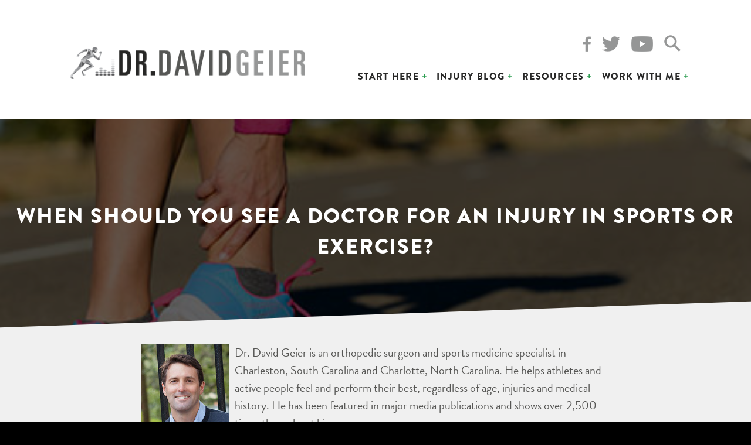

--- FILE ---
content_type: text/html; charset=UTF-8
request_url: https://drdavidgeier.com/when-see-doctor-after-injury/
body_size: 12876
content:
<!doctype html>
<html lang="en">
<head>
<meta charset="UTF-8">
<meta name="viewport" content="width=device-width, initial-scale=1">
<link rel="profile" href="http://gmpg.org/xfn/11">


<script src="https://use.typekit.net/jgj1njh.js"></script>
<script>try{Typekit.load({ async: true });}catch(e){}</script>

<meta name='robots' content='index, follow, max-image-preview:large, max-snippet:-1, max-video-preview:-1' />

	<!-- This site is optimized with the Yoast SEO plugin v26.7 - https://yoast.com/wordpress/plugins/seo/ -->
	<title>When should you see a doctor for an injury in sports or exercise? | Dr Geier</title>
	<meta name="description" content="How can you know if you should see a doctor for an injury in sports or exercise? Should you wait 24 hours or 6 weeks? Is there a better way to decide?" />
	<link rel="canonical" href="https://drdavidgeier.com/when-see-doctor-after-injury/" />
	<meta property="og:locale" content="en_US" />
	<meta property="og:type" content="article" />
	<meta property="og:title" content="When should you see a doctor for an injury in sports or exercise? | Dr Geier" />
	<meta property="og:description" content="How can you know if you should see a doctor for an injury in sports or exercise? Should you wait 24 hours or 6 weeks? Is there a better way to decide?" />
	<meta property="og:url" content="https://drdavidgeier.com/when-see-doctor-after-injury/" />
	<meta property="og:site_name" content="Dr Geier" />
	<meta property="article:publisher" content="https://www.facebook.com/DrDavidGeier/" />
	<meta property="article:published_time" content="2016-12-30T09:00:25+00:00" />
	<meta property="article:modified_time" content="2017-09-12T17:02:47+00:00" />
	<meta property="og:image" content="https://drdavidgeier.com/wp-content/uploads/2016/11/Jogger-leg-pain-FI.jpg" />
	<meta property="og:image:width" content="470" />
	<meta property="og:image:height" content="246" />
	<meta property="og:image:type" content="image/jpeg" />
	<meta name="author" content="drdavidgeier" />
	<meta name="twitter:card" content="summary_large_image" />
	<meta name="twitter:creator" content="@drdavidgeier" />
	<meta name="twitter:site" content="@drdavidgeier" />
	<meta name="twitter:label1" content="Written by" />
	<meta name="twitter:data1" content="drdavidgeier" />
	<meta name="twitter:label2" content="Est. reading time" />
	<meta name="twitter:data2" content="1 minute" />
	<script type="application/ld+json" class="yoast-schema-graph">{"@context":"https://schema.org","@graph":[{"@type":"Article","@id":"https://drdavidgeier.com/when-see-doctor-after-injury/#article","isPartOf":{"@id":"https://drdavidgeier.com/when-see-doctor-after-injury/"},"author":{"name":"drdavidgeier","@id":"https://drdavidgeier.com/#/schema/person/ee28f2bd1840c75add0ff00efe5f9bb7"},"headline":"When should you see a doctor for an injury in sports or exercise?","datePublished":"2016-12-30T09:00:25+00:00","dateModified":"2017-09-12T17:02:47+00:00","mainEntityOfPage":{"@id":"https://drdavidgeier.com/when-see-doctor-after-injury/"},"wordCount":212,"image":{"@id":"https://drdavidgeier.com/when-see-doctor-after-injury/#primaryimage"},"thumbnailUrl":"https://drdavidgeier.com/wp-content/uploads/2016/11/Jogger-leg-pain-FI.jpg","keywords":["exercise","exercise injury","featured","fitness","running injury"],"articleSection":["Wellness"],"inLanguage":"en"},{"@type":"WebPage","@id":"https://drdavidgeier.com/when-see-doctor-after-injury/","url":"https://drdavidgeier.com/when-see-doctor-after-injury/","name":"When should you see a doctor for an injury in sports or exercise? | Dr Geier","isPartOf":{"@id":"https://drdavidgeier.com/#website"},"primaryImageOfPage":{"@id":"https://drdavidgeier.com/when-see-doctor-after-injury/#primaryimage"},"image":{"@id":"https://drdavidgeier.com/when-see-doctor-after-injury/#primaryimage"},"thumbnailUrl":"https://drdavidgeier.com/wp-content/uploads/2016/11/Jogger-leg-pain-FI.jpg","datePublished":"2016-12-30T09:00:25+00:00","dateModified":"2017-09-12T17:02:47+00:00","author":{"@id":"https://drdavidgeier.com/#/schema/person/ee28f2bd1840c75add0ff00efe5f9bb7"},"description":"How can you know if you should see a doctor for an injury in sports or exercise? Should you wait 24 hours or 6 weeks? Is there a better way to decide?","breadcrumb":{"@id":"https://drdavidgeier.com/when-see-doctor-after-injury/#breadcrumb"},"inLanguage":"en","potentialAction":[{"@type":"ReadAction","target":["https://drdavidgeier.com/when-see-doctor-after-injury/"]}]},{"@type":"ImageObject","inLanguage":"en","@id":"https://drdavidgeier.com/when-see-doctor-after-injury/#primaryimage","url":"https://drdavidgeier.com/wp-content/uploads/2016/11/Jogger-leg-pain-FI.jpg","contentUrl":"https://drdavidgeier.com/wp-content/uploads/2016/11/Jogger-leg-pain-FI.jpg","width":470,"height":246,"caption":"Runner with leg pain and possible stress fracture"},{"@type":"BreadcrumbList","@id":"https://drdavidgeier.com/when-see-doctor-after-injury/#breadcrumb","itemListElement":[{"@type":"ListItem","position":1,"name":"Home","item":"https://drdavidgeier.com/"},{"@type":"ListItem","position":2,"name":"Injury Blog","item":"https://drdavidgeier.com/injury-blog/"},{"@type":"ListItem","position":3,"name":"When should you see a doctor for an injury in sports or exercise?"}]},{"@type":"WebSite","@id":"https://drdavidgeier.com/#website","url":"https://drdavidgeier.com/","name":"Dr Geier","description":"Dr. David Geier is an orthopedic surgeon, sports medicine specialist and media medical expert who helps you feel and perform your best, regardless of age, injuries or medical conditions.","potentialAction":[{"@type":"SearchAction","target":{"@type":"EntryPoint","urlTemplate":"https://drdavidgeier.com/?s={search_term_string}"},"query-input":{"@type":"PropertyValueSpecification","valueRequired":true,"valueName":"search_term_string"}}],"inLanguage":"en"},{"@type":"Person","@id":"https://drdavidgeier.com/#/schema/person/ee28f2bd1840c75add0ff00efe5f9bb7","name":"drdavidgeier","image":{"@type":"ImageObject","inLanguage":"en","@id":"https://drdavidgeier.com/#/schema/person/image/","url":"https://secure.gravatar.com/avatar/984db9f1f3958f0fedc9ea321f42cd28b3eedecca4bd59baaa21572b08d614d3?s=96&d=mm&r=g","contentUrl":"https://secure.gravatar.com/avatar/984db9f1f3958f0fedc9ea321f42cd28b3eedecca4bd59baaa21572b08d614d3?s=96&d=mm&r=g","caption":"drdavidgeier"}}]}</script>
	<!-- / Yoast SEO plugin. -->


<link rel="amphtml" href="https://drdavidgeier.com/when-see-doctor-after-injury/amp/" /><meta name="generator" content="AMP for WP 1.1.11"/><link rel="alternate" title="oEmbed (JSON)" type="application/json+oembed" href="https://drdavidgeier.com/wp-json/oembed/1.0/embed?url=https%3A%2F%2Fdrdavidgeier.com%2Fwhen-see-doctor-after-injury%2F" />
<link rel="alternate" title="oEmbed (XML)" type="text/xml+oembed" href="https://drdavidgeier.com/wp-json/oembed/1.0/embed?url=https%3A%2F%2Fdrdavidgeier.com%2Fwhen-see-doctor-after-injury%2F&#038;format=xml" />
<style id='wp-img-auto-sizes-contain-inline-css' type='text/css'>
img:is([sizes=auto i],[sizes^="auto," i]){contain-intrinsic-size:3000px 1500px}
/*# sourceURL=wp-img-auto-sizes-contain-inline-css */
</style>
<style id='wp-emoji-styles-inline-css' type='text/css'>

	img.wp-smiley, img.emoji {
		display: inline !important;
		border: none !important;
		box-shadow: none !important;
		height: 1em !important;
		width: 1em !important;
		margin: 0 0.07em !important;
		vertical-align: -0.1em !important;
		background: none !important;
		padding: 0 !important;
	}
/*# sourceURL=wp-emoji-styles-inline-css */
</style>
<link rel='stylesheet' id='wp-block-library-css' href='https://drdavidgeier.com/wp-includes/css/dist/block-library/style.min.css?ver=6.9' type='text/css' media='all' />
<style id='global-styles-inline-css' type='text/css'>
:root{--wp--preset--aspect-ratio--square: 1;--wp--preset--aspect-ratio--4-3: 4/3;--wp--preset--aspect-ratio--3-4: 3/4;--wp--preset--aspect-ratio--3-2: 3/2;--wp--preset--aspect-ratio--2-3: 2/3;--wp--preset--aspect-ratio--16-9: 16/9;--wp--preset--aspect-ratio--9-16: 9/16;--wp--preset--color--black: #000000;--wp--preset--color--cyan-bluish-gray: #abb8c3;--wp--preset--color--white: #ffffff;--wp--preset--color--pale-pink: #f78da7;--wp--preset--color--vivid-red: #cf2e2e;--wp--preset--color--luminous-vivid-orange: #ff6900;--wp--preset--color--luminous-vivid-amber: #fcb900;--wp--preset--color--light-green-cyan: #7bdcb5;--wp--preset--color--vivid-green-cyan: #00d084;--wp--preset--color--pale-cyan-blue: #8ed1fc;--wp--preset--color--vivid-cyan-blue: #0693e3;--wp--preset--color--vivid-purple: #9b51e0;--wp--preset--gradient--vivid-cyan-blue-to-vivid-purple: linear-gradient(135deg,rgb(6,147,227) 0%,rgb(155,81,224) 100%);--wp--preset--gradient--light-green-cyan-to-vivid-green-cyan: linear-gradient(135deg,rgb(122,220,180) 0%,rgb(0,208,130) 100%);--wp--preset--gradient--luminous-vivid-amber-to-luminous-vivid-orange: linear-gradient(135deg,rgb(252,185,0) 0%,rgb(255,105,0) 100%);--wp--preset--gradient--luminous-vivid-orange-to-vivid-red: linear-gradient(135deg,rgb(255,105,0) 0%,rgb(207,46,46) 100%);--wp--preset--gradient--very-light-gray-to-cyan-bluish-gray: linear-gradient(135deg,rgb(238,238,238) 0%,rgb(169,184,195) 100%);--wp--preset--gradient--cool-to-warm-spectrum: linear-gradient(135deg,rgb(74,234,220) 0%,rgb(151,120,209) 20%,rgb(207,42,186) 40%,rgb(238,44,130) 60%,rgb(251,105,98) 80%,rgb(254,248,76) 100%);--wp--preset--gradient--blush-light-purple: linear-gradient(135deg,rgb(255,206,236) 0%,rgb(152,150,240) 100%);--wp--preset--gradient--blush-bordeaux: linear-gradient(135deg,rgb(254,205,165) 0%,rgb(254,45,45) 50%,rgb(107,0,62) 100%);--wp--preset--gradient--luminous-dusk: linear-gradient(135deg,rgb(255,203,112) 0%,rgb(199,81,192) 50%,rgb(65,88,208) 100%);--wp--preset--gradient--pale-ocean: linear-gradient(135deg,rgb(255,245,203) 0%,rgb(182,227,212) 50%,rgb(51,167,181) 100%);--wp--preset--gradient--electric-grass: linear-gradient(135deg,rgb(202,248,128) 0%,rgb(113,206,126) 100%);--wp--preset--gradient--midnight: linear-gradient(135deg,rgb(2,3,129) 0%,rgb(40,116,252) 100%);--wp--preset--font-size--small: 13px;--wp--preset--font-size--medium: 20px;--wp--preset--font-size--large: 36px;--wp--preset--font-size--x-large: 42px;--wp--preset--spacing--20: 0.44rem;--wp--preset--spacing--30: 0.67rem;--wp--preset--spacing--40: 1rem;--wp--preset--spacing--50: 1.5rem;--wp--preset--spacing--60: 2.25rem;--wp--preset--spacing--70: 3.38rem;--wp--preset--spacing--80: 5.06rem;--wp--preset--shadow--natural: 6px 6px 9px rgba(0, 0, 0, 0.2);--wp--preset--shadow--deep: 12px 12px 50px rgba(0, 0, 0, 0.4);--wp--preset--shadow--sharp: 6px 6px 0px rgba(0, 0, 0, 0.2);--wp--preset--shadow--outlined: 6px 6px 0px -3px rgb(255, 255, 255), 6px 6px rgb(0, 0, 0);--wp--preset--shadow--crisp: 6px 6px 0px rgb(0, 0, 0);}:where(.is-layout-flex){gap: 0.5em;}:where(.is-layout-grid){gap: 0.5em;}body .is-layout-flex{display: flex;}.is-layout-flex{flex-wrap: wrap;align-items: center;}.is-layout-flex > :is(*, div){margin: 0;}body .is-layout-grid{display: grid;}.is-layout-grid > :is(*, div){margin: 0;}:where(.wp-block-columns.is-layout-flex){gap: 2em;}:where(.wp-block-columns.is-layout-grid){gap: 2em;}:where(.wp-block-post-template.is-layout-flex){gap: 1.25em;}:where(.wp-block-post-template.is-layout-grid){gap: 1.25em;}.has-black-color{color: var(--wp--preset--color--black) !important;}.has-cyan-bluish-gray-color{color: var(--wp--preset--color--cyan-bluish-gray) !important;}.has-white-color{color: var(--wp--preset--color--white) !important;}.has-pale-pink-color{color: var(--wp--preset--color--pale-pink) !important;}.has-vivid-red-color{color: var(--wp--preset--color--vivid-red) !important;}.has-luminous-vivid-orange-color{color: var(--wp--preset--color--luminous-vivid-orange) !important;}.has-luminous-vivid-amber-color{color: var(--wp--preset--color--luminous-vivid-amber) !important;}.has-light-green-cyan-color{color: var(--wp--preset--color--light-green-cyan) !important;}.has-vivid-green-cyan-color{color: var(--wp--preset--color--vivid-green-cyan) !important;}.has-pale-cyan-blue-color{color: var(--wp--preset--color--pale-cyan-blue) !important;}.has-vivid-cyan-blue-color{color: var(--wp--preset--color--vivid-cyan-blue) !important;}.has-vivid-purple-color{color: var(--wp--preset--color--vivid-purple) !important;}.has-black-background-color{background-color: var(--wp--preset--color--black) !important;}.has-cyan-bluish-gray-background-color{background-color: var(--wp--preset--color--cyan-bluish-gray) !important;}.has-white-background-color{background-color: var(--wp--preset--color--white) !important;}.has-pale-pink-background-color{background-color: var(--wp--preset--color--pale-pink) !important;}.has-vivid-red-background-color{background-color: var(--wp--preset--color--vivid-red) !important;}.has-luminous-vivid-orange-background-color{background-color: var(--wp--preset--color--luminous-vivid-orange) !important;}.has-luminous-vivid-amber-background-color{background-color: var(--wp--preset--color--luminous-vivid-amber) !important;}.has-light-green-cyan-background-color{background-color: var(--wp--preset--color--light-green-cyan) !important;}.has-vivid-green-cyan-background-color{background-color: var(--wp--preset--color--vivid-green-cyan) !important;}.has-pale-cyan-blue-background-color{background-color: var(--wp--preset--color--pale-cyan-blue) !important;}.has-vivid-cyan-blue-background-color{background-color: var(--wp--preset--color--vivid-cyan-blue) !important;}.has-vivid-purple-background-color{background-color: var(--wp--preset--color--vivid-purple) !important;}.has-black-border-color{border-color: var(--wp--preset--color--black) !important;}.has-cyan-bluish-gray-border-color{border-color: var(--wp--preset--color--cyan-bluish-gray) !important;}.has-white-border-color{border-color: var(--wp--preset--color--white) !important;}.has-pale-pink-border-color{border-color: var(--wp--preset--color--pale-pink) !important;}.has-vivid-red-border-color{border-color: var(--wp--preset--color--vivid-red) !important;}.has-luminous-vivid-orange-border-color{border-color: var(--wp--preset--color--luminous-vivid-orange) !important;}.has-luminous-vivid-amber-border-color{border-color: var(--wp--preset--color--luminous-vivid-amber) !important;}.has-light-green-cyan-border-color{border-color: var(--wp--preset--color--light-green-cyan) !important;}.has-vivid-green-cyan-border-color{border-color: var(--wp--preset--color--vivid-green-cyan) !important;}.has-pale-cyan-blue-border-color{border-color: var(--wp--preset--color--pale-cyan-blue) !important;}.has-vivid-cyan-blue-border-color{border-color: var(--wp--preset--color--vivid-cyan-blue) !important;}.has-vivid-purple-border-color{border-color: var(--wp--preset--color--vivid-purple) !important;}.has-vivid-cyan-blue-to-vivid-purple-gradient-background{background: var(--wp--preset--gradient--vivid-cyan-blue-to-vivid-purple) !important;}.has-light-green-cyan-to-vivid-green-cyan-gradient-background{background: var(--wp--preset--gradient--light-green-cyan-to-vivid-green-cyan) !important;}.has-luminous-vivid-amber-to-luminous-vivid-orange-gradient-background{background: var(--wp--preset--gradient--luminous-vivid-amber-to-luminous-vivid-orange) !important;}.has-luminous-vivid-orange-to-vivid-red-gradient-background{background: var(--wp--preset--gradient--luminous-vivid-orange-to-vivid-red) !important;}.has-very-light-gray-to-cyan-bluish-gray-gradient-background{background: var(--wp--preset--gradient--very-light-gray-to-cyan-bluish-gray) !important;}.has-cool-to-warm-spectrum-gradient-background{background: var(--wp--preset--gradient--cool-to-warm-spectrum) !important;}.has-blush-light-purple-gradient-background{background: var(--wp--preset--gradient--blush-light-purple) !important;}.has-blush-bordeaux-gradient-background{background: var(--wp--preset--gradient--blush-bordeaux) !important;}.has-luminous-dusk-gradient-background{background: var(--wp--preset--gradient--luminous-dusk) !important;}.has-pale-ocean-gradient-background{background: var(--wp--preset--gradient--pale-ocean) !important;}.has-electric-grass-gradient-background{background: var(--wp--preset--gradient--electric-grass) !important;}.has-midnight-gradient-background{background: var(--wp--preset--gradient--midnight) !important;}.has-small-font-size{font-size: var(--wp--preset--font-size--small) !important;}.has-medium-font-size{font-size: var(--wp--preset--font-size--medium) !important;}.has-large-font-size{font-size: var(--wp--preset--font-size--large) !important;}.has-x-large-font-size{font-size: var(--wp--preset--font-size--x-large) !important;}
/*# sourceURL=global-styles-inline-css */
</style>

<style id='classic-theme-styles-inline-css' type='text/css'>
/*! This file is auto-generated */
.wp-block-button__link{color:#fff;background-color:#32373c;border-radius:9999px;box-shadow:none;text-decoration:none;padding:calc(.667em + 2px) calc(1.333em + 2px);font-size:1.125em}.wp-block-file__button{background:#32373c;color:#fff;text-decoration:none}
/*# sourceURL=/wp-includes/css/classic-themes.min.css */
</style>
<link rel='stylesheet' id='contact-form-7-css' href='https://drdavidgeier.com/wp-content/plugins/contact-form-7/includes/css/styles.css?ver=6.1.4' type='text/css' media='all' />
<link rel='stylesheet' id='geier-style-css' href='https://drdavidgeier.com/wp-content/themes/geier/style.css?ver=20210725' type='text/css' media='all' />
<link rel='stylesheet' id='really_simple_share_style-css' href='https://drdavidgeier.com/wp-content/plugins/really-simple-facebook-twitter-share-buttons/style.css?ver=6.9' type='text/css' media='all' />
<script type="text/javascript" src="https://drdavidgeier.com/wp-includes/js/jquery/jquery.min.js?ver=3.7.1" id="jquery-core-js"></script>
<script type="text/javascript" src="https://drdavidgeier.com/wp-includes/js/jquery/jquery-migrate.min.js?ver=3.4.1" id="jquery-migrate-js"></script>
<link rel="https://api.w.org/" href="https://drdavidgeier.com/wp-json/" /><link rel="alternate" title="JSON" type="application/json" href="https://drdavidgeier.com/wp-json/wp/v2/posts/22680" /><link rel="EditURI" type="application/rsd+xml" title="RSD" href="https://drdavidgeier.com/xmlrpc.php?rsd" />
<meta name="generator" content="WordPress 6.9" />
<link rel='shortlink' href='https://drdavidgeier.com/?p=22680' />
            <script type="text/javascript"><!--
                                function powerpress_pinw(pinw_url){window.open(pinw_url, 'PowerPressPlayer','toolbar=0,status=0,resizable=1,width=460,height=320');	return false;}
                //-->

                // tabnab protection
                window.addEventListener('load', function () {
                    // make all links have rel="noopener noreferrer"
                    document.querySelectorAll('a[target="_blank"]').forEach(link => {
                        link.setAttribute('rel', 'noopener noreferrer');
                    });
                });
            </script>
            

<!-- This site is optimized with the Schema plugin v1.7.9.6 - https://schema.press -->
<script type="application/ld+json">{"@context":"https:\/\/schema.org\/","@type":"BlogPosting","mainEntityOfPage":{"@type":"WebPage","@id":"http:\/\/drdavidgeier.com\/when-see-doctor-after-injury\/"},"url":"http:\/\/drdavidgeier.com\/when-see-doctor-after-injury\/","headline":"When should you see a doctor for an injury in sports or exercise?","datePublished":"2016-12-30T05:00:25-05:00","dateModified":"2017-09-12T13:02:47-04:00","publisher":{"@type":"Organization","@id":"http:\/\/drdavidgeier.com\/#organization","name":"Dr David Geier","logo":{"@type":"ImageObject","url":"http:\/\/drdavidgeier.com\/wp-content\/themes\/geier\/images\/logo.png","width":600,"height":60}},"image":{"@type":"ImageObject","url":"http:\/\/drdavidgeier.com\/wp-content\/uploads\/2016\/11\/Jogger-leg-pain-FI.jpg","width":696,"height":246},"articleSection":"Wellness","keywords":"exercise, exercise injury, featured, fitness, running injury","description":"Last week, I shared a video in which I offered my thoughts on pain you might have during exercise or sports. I tried to explain the signs you might look for to know if your injury could be serious. In this tip, I want to go one step further. How","author":{"@type":"Person","name":"drdavidgeier","url":"http:\/\/drdavidgeier.com\/author\/drdavidgeier\/","image":{"@type":"ImageObject","url":"https:\/\/secure.gravatar.com\/avatar\/984db9f1f3958f0fedc9ea321f42cd28b3eedecca4bd59baaa21572b08d614d3?s=96&d=mm&r=g","height":96,"width":96}}}</script>

<style type="text/css">.recentcomments a{display:inline !important;padding:0 !important;margin:0 !important;}</style>
<link rel="stylesheet" type="text/css" href="//cdn.jsdelivr.net/jquery.slick/1.6.0/slick.css"/>

<!-- Global site tag (gtag.js) - Google Analytics -->
<script async src="https://www.googletagmanager.com/gtag/js?id=UA-18372937-1"></script>
<script>
  window.dataLayer = window.dataLayer || [];
  function gtag(){dataLayer.push(arguments);}
  gtag('js', new Date());

  gtag('config', 'UA-18372937-1');
</script>

<link rel='stylesheet' id='yarppRelatedCss-css' href='https://drdavidgeier.com/wp-content/plugins/yet-another-related-posts-plugin/style/related.css?ver=5.30.11' type='text/css' media='all' />
</head>

<body class="wp-singular post-template-default single single-post postid-22680 single-format-standard wp-theme-geier group-blog">
<div id="page" class="site">
	<a class="skip-link screen-reader-text" href="#content">Skip to content</a>

	<header id="masthead" class="site-header not-video" role="banner">
		<div class="site-branding">
			<a href="https://drdavidgeier.com/" rel="home"><img src="https://drdavidgeier.com/wp-content/themes/geier/images/logo.png" alt="Dr. David Geier"></a>
		</div><!-- .site-branding -->


		<div class="header-social">
			<a href="http://facebook.com/drdavidgeier" target="_blank"><img src="https://drdavidgeier.com/wp-content/themes/geier/images/social/facebook.png"></a>
			<a href="http://twitter.com/drdavidgeier" target="_blank"><img src="https://drdavidgeier.com/wp-content/themes/geier/images/social/twitter.png"></a>
			<a href="https://youtube.com/DrDavidGeier" target="_blank"><img src="https://drdavidgeier.com/wp-content/themes/geier/images/social/youtube.png"></a>

			<!-- <a href="https://plus.google.com/+Drdavidgeier/posts" target="_blank"><img src="https://drdavidgeier.com/wp-content/themes/geier/images/social/gplus.png"></a> -->
			<!-- <a href="http://www.pinterest.com/drdavidgeier/" target="_blank"><img src="https://drdavidgeier.com/wp-content/themes/geier/images/social/pinterest.png"></a> -->
			<!-- <a href="http://feeds.feedburner.com/DrDavidGeier" target="_blank"><img src="https://drdavidgeier.com/wp-content/themes/geier/images/social/rss.png"></a> -->
			<a href="" class="search-trigger"><img src="https://drdavidgeier.com/wp-content/themes/geier/images/icon-search.png"></a>
		</div>

		<nav id="site-navigation" class="main-navigation" role="navigation">
			<button class="menu-toggle" aria-controls="primary-menu" aria-expanded="false">Menu</button>
			<div class="menu-menu-1-container"><ul id="primary-menu" class="menu"><li id="menu-item-26" class="menu-item menu-item-type-custom menu-item-object-custom menu-item-has-children menu-item-26"><a href="#">Start Here</a>
<ul class="sub-menu">
	<li id="menu-item-24916" class="menu-item menu-item-type-post_type menu-item-object-page menu-item-24916"><a href="https://drdavidgeier.com/injuries/">Injuries</a></li>
	<li id="menu-item-24924" class="menu-item menu-item-type-post_type menu-item-object-page menu-item-24924"><a href="https://drdavidgeier.com/recovery/">Recovery</a></li>
	<li id="menu-item-24923" class="menu-item menu-item-type-post_type menu-item-object-page menu-item-24923"><a href="https://drdavidgeier.com/prevention/">Prevention</a></li>
</ul>
</li>
<li id="menu-item-13" class="menu-item menu-item-type-post_type menu-item-object-page current_page_parent menu-item-13"><a href="https://drdavidgeier.com/injury-blog/">Injury Blog</a></li>
<li id="menu-item-21" class="menu-item menu-item-type-post_type menu-item-object-page menu-item-has-children menu-item-21"><a href="https://drdavidgeier.com/resources/">Resources</a>
<ul class="sub-menu">
	<li id="menu-item-25009" class="menu-item menu-item-type-post_type menu-item-object-page menu-item-25009"><a href="https://drdavidgeier.com/the-dr-david-geier-show/">Podcast</a></li>
	<li id="menu-item-23" class="menu-item menu-item-type-custom menu-item-object-custom menu-item-23"><a href="/resources/#ebooks">eBooks</a></li>
	<li id="menu-item-24" class="menu-item menu-item-type-custom menu-item-object-custom menu-item-24"><a href="/resources/#video-training">Webinars</a></li>
	<li id="menu-item-25" class="menu-item menu-item-type-custom menu-item-object-custom menu-item-25"><a href="/resources/#courses">Courses</a></li>
</ul>
</li>
<li id="menu-item-20" class="menu-item menu-item-type-post_type menu-item-object-page menu-item-has-children menu-item-20"><a href="https://drdavidgeier.com/work-with-me/">Work with Me</a>
<ul class="sub-menu">
	<li id="menu-item-24967" class="menu-item menu-item-type-post_type menu-item-object-page menu-item-24967"><a href="https://drdavidgeier.com/work-with-me/about/">About</a></li>
	<li id="menu-item-24978" class="menu-item menu-item-type-post_type menu-item-object-page menu-item-24978"><a href="https://drdavidgeier.com/work-with-me/contact/">Contact</a></li>
	<li id="menu-item-24975" class="menu-item menu-item-type-post_type menu-item-object-page menu-item-24975"><a href="https://drdavidgeier.com/work-with-me/media-coverage/">Media Coverage</a></li>
	<li id="menu-item-24976" class="menu-item menu-item-type-post_type menu-item-object-page menu-item-24976"><a href="https://drdavidgeier.com/work-with-me/interview-me/">Interview Me</a></li>
	<li id="menu-item-24977" class="menu-item menu-item-type-post_type menu-item-object-page menu-item-24977"><a href="https://drdavidgeier.com/work-with-me/speaking/">Speaking</a></li>
</ul>
</li>
</ul></div>		</nav><!-- #site-navigation -->

		<div class="header-search">
			<h3>What injury information can we help you find?</h3>
			<form action="/">
				<div class="search-wrap">
					<input type="search"  name="s" placeholder="search" >
				</div>
			</form>
		</div>
	</header><!-- #masthead -->

	<div id="content" class="site-content">

<div class="banner banner-parallax darken" style="background-image: url(https://drdavidgeier.com/wp-content/uploads/2016/11/Jogger-leg-pain-FI.jpg);">
	<div class="overlay">
		<h1>When should you see a doctor for an injury in sports or exercise?</h1>
	</div>
</div>





<section class="skewed padded move-up" style="padding-bottom: 20px;">


	<div class="author-box clear">
		<div class="author-photo">
			<img src="https://drdavidgeier.com/wp-content/themes/geier/images/author.jpg" style="max-width: 150px;" alt="">
		</div>
		<div class="author-bio">
			Dr. David Geier is an orthopedic surgeon and sports medicine specialist in Charleston, South Carolina and Charlotte, North Carolina. He helps athletes and active people feel and perform their best, regardless of age, injuries and medical history. He has been featured in major media publications and shows over 2,500 times throughout his career.
			<br><br>
			Learn more about his <a href="/work-with-me/about/">background</a>, <a href="/work-with-me/media-coverage/">media appearances</a>, and <a href="/dr-david-geier-orthopedic-surgeon-sports-medicine-charleston-south-carolina/">practice</a>.
		</div>
	</div>

</section>


	<div id="primary" class="content-area">
		<main id="main" class="site-main single-wrap" role="main">

		
<article id="post-22680" class="post-22680 post type-post status-publish format-standard has-post-thumbnail hentry category-wellness tag-exercise tag-exercise-injury tag-featured tag-fitness tag-running-injury">


	<div class="entry-content">
		<div style="min-height:33px;" class="really_simple_share really_simple_share_button robots-nocontent snap_nopreview"><div class="really_simple_share_facebook_share_new" style="width:110px;"><div class="fb-share-button" data-href="https://drdavidgeier.com/when-see-doctor-after-injury/" data-type="button_count" data-width="110"></div></div><div class="really_simple_share_facebook_like" style="width:100px;"><iframe src="//www.facebook.com/plugins/like.php?href=https%3A%2F%2Fdrdavidgeier.com%2Fwhen-see-doctor-after-injury%2F&amp;layout=button_count&amp;width=100&amp;height=27&amp;locale=en_US" 
							scrolling="no" frameborder="0" style="border:none; overflow:hidden; width:100px; height:27px;" allowTransparency="true"></iframe></div><div class="really_simple_share_twitter" style="width:100px;"><a href="https://twitter.com/share" class="twitter-share-button" data-count="horizontal"  data-text="When should you see a doctor for an injury in sports or exercise?" data-url="https://drdavidgeier.com/when-see-doctor-after-injury/"  data-via=""   ></a></div></div>
		<div class="really_simple_share_clearfix"></div><p>Last week, I shared a video in which I offered my thoughts on pain you might have during exercise or sports. I tried to explain the signs you might look for to know if your injury could be serious. In this tip, I want to go one step further. How can you know if you should see a doctor for an injury? Is 24 hours after injury too soon? Is one week or six weeks long enough to wait? Is there a better way to decide than the time from injury?</p>
<p style="text-align: center;"><iframe src="https://www.youtube.com/embed/FKnpdz4nx6Q" width="560" height="315" frameborder="0" allowfullscreen="allowfullscreen"></iframe></p>
<p>On one hand, the decision to have your injury checked out could be easy. Obviously if you can’t play or train at all, you should go to the doctor.</p>
<p>In this video, I discuss how active people – how you – can decide if that nagging pain that isn’t bad enough to shut you down but it is keeping you from performing at your peak deserves a visit to your doctor or an orthopedic surgeon. I offer examples of runners, people who lift weights, and kids and adults who play sports using this framework.</p>
<p>Watch the video and decide if you should have your aches and pains checked out!</p>
<p><img fetchpriority="high" decoding="async" class="aligncenter wp-image-16601 size-full" src="http://drdavidgeier.com/wp-content/uploads/2015/07/Female-runner-with-hamstring-pain-FI.jpg" alt="Should an active woman see a doctor for an injury?" width="470" height="246" srcset="https://drdavidgeier.com/wp-content/uploads/2015/07/Female-runner-with-hamstring-pain-FI.jpg 470w, https://drdavidgeier.com/wp-content/uploads/2015/07/Female-runner-with-hamstring-pain-FI-300x157.jpg 300w" sizes="(max-width: 470px) 100vw, 470px" /></p>
	</div><!-- .entry-content -->

	<footer class="entry-footer">
		<span class="cat-links">Posted in <a href="https://drdavidgeier.com/category/wellness/" rel="category tag">Wellness</a></span>	</footer><!-- .entry-footer -->
</article><!-- #post-22680 -->

	<nav class="navigation post-navigation" aria-label="Posts">
		<h2 class="screen-reader-text">Post navigation</h2>
		<div class="nav-links"><div class="nav-previous"><a href="https://drdavidgeier.com/injuries-extreme-conditioning-fitness-programs/" rel="prev">Injuries in extreme workout programs: 12 findings and observations</a></div><div class="nav-next"><a href="https://drdavidgeier.com/episode280/" rel="next">Episode 280: Why does your brain need to be retrained after an ACL injury?</a></div></div>
	</nav>
		</main><!-- #main -->
	</div><!-- #primary -->



<div class='yarpp yarpp-related yarpp-related-website yarpp-template-list'>
<!-- YARPP List -->
<h3>Related posts:</h3><ol>
<li><a href="https://drdavidgeier.com/tips-to-improve-health-wellness-work/" rel="bookmark" title="Tips to improve health and wellness at work">Tips to improve health and wellness at work</a></li>
<li><a href="https://drdavidgeier.com/new-years-resolutions-tips-for-success/" rel="bookmark" title="New Year’s resolution: Tips for success">New Year’s resolution: Tips for success</a></li>
<li><a href="https://drdavidgeier.com/cross-train-to-prevent-injury/" rel="bookmark" title="Cross train several days a week to prevent injury">Cross train several days a week to prevent injury</a></li>
<li><a href="https://drdavidgeier.com/tips-exercise-on-vacation/" rel="bookmark" title="4 simple tips to exercise on vacation">4 simple tips to exercise on vacation</a></li>
</ol>
</div>

<section class="padded">

	
		
<div class="injury-resources text-centered">

			<h1 class="title-underline text-centered">More Resources to Get Better</h1>
	

		<div class="injury-resources-boxes">
		
		     <div class="injury-resources-box">
		     	<div class="category">eBook</div>
		     	<div class="content">
					<h2><a href="http://www.sportsmedicinesimplified.com/that-doesnt-have-to-hurt-ebook">That Doesn't Have To Hurt!</a></h2>
					<p>This eBook offers tips that you can take to avoid injuries and perform your best! Plus, learn tips to keep your children safe in sports.</p>
		     	</div>
		     	<a href="http://www.sportsmedicinesimplified.com/that-doesnt-have-to-hurt-ebook" class="button-green read-more">Read More</a>


		     </div>

		
		     <div class="injury-resources-box">
		     	<div class="category">eBook</div>
		     	<div class="content">
					<h2><a href="https://drdavidgeier.mykajabi.com/store/h6qtxTYC">The Healthy Athlete – Avoid Injury, Perform Your Best</a></h2>
					<p>Over 50 tips that can help every athlete, from adults to kids and from the professional to the weekend warrior to help you stay healthy and perform your best!</p>
		     	</div>
		     	<a href="https://drdavidgeier.mykajabi.com/store/h6qtxTYC" class="button-green read-more">Read More</a>


		     </div>

		
		     <div class="injury-resources-box">
		     	<div class="category">eBook</div>
		     	<div class="content">
					<h2><a href="http://www.sportsmedicinesimplified.com/10-mistakes">10 Mistakes Active People Make After Suffering an Injury</a></h2>
					<p>Learn and avoid the common mistakes that can keep you in pain and out of your favorite sport or exercise!</p>
		     	</div>
		     	<a href="http://www.sportsmedicinesimplified.com/10-mistakes" class="button-green read-more">Read More</a>


		     </div>

		
		     <div class="injury-resources-box">
		     	<div class="category">Video Chat</div>
		     	<div class="content">
					<h2><a href="http://www.sportsmedicinesimplified.com/one-on-one">Sports Medicine Simplified: One-on-One</a></h2>
					<p>If you need more information about your particular injury and options to treat it and recover quickly and safely, talk to me one-on-one!</p>
		     	</div>
		     	<a href="http://www.sportsmedicinesimplified.com/one-on-one" class="button-green read-more">Read More</a>


		     </div>

		
		</div>

</div>
		  </section>

<section class="skewed">&nbsp;</section>

<section class="padded">
<div class="home-book clear">

	<img src="/wp-content/uploads/2017/08/Resources-Thats-Gotta-Hurt.jpg" class="home-book-cover">

	<div class="home-book-content">
		<h3>Books</h3>
		<h2>That’s Gotta Hurt</h2>
		<h4>The Injuries That Changed Sports Forever</h4>
		<p>Through the stories of a dozen athletes whose injuries and recovery advanced the field (including Joan Benoit, Michael Jordan, Brandi Chastain, and Tommy John), Dr. Geier explains how sports medicine makes sports safer for the pros, amateurs, student-athletes, and weekend warriors alike.</p>
		<a href="https://www.amazon.com/Thats-Gotta-Hurt-Injuries-Changed/dp/1611689066/ref=sr_1_1?ie=UTF8&qid=1499352451&sr=8-1&keywords=That%27s+Gotta+Hurt" class="button-green">Get the Book</a>
	</div>
</div></section>

<section class="skewed padded">
		<div class="text-centered subscribe">

			<div class="h1">Want more information on this injury?</div>
			Get more like this delivered to your inbox! Sign up now!
			<form accept-charset="UTF-8" action="https://aq228.infusionsoft.com/app/form/process/a8202f0ef387a9039f263c82249b8ba7" class="infusion-form subscribe-form" method="POST">
			    <input name="inf_form_xid" type="hidden" value="a8202f0ef387a9039f263c82249b8ba7" />
			    <input name="inf_form_name" type="hidden" value="10. Marketing - Long Term Nurture&#a; - Update Form" />
			    <input name="infusionsoft_version" type="hidden" value="1.66.0.58" />
			        <input class="infusion-field-input-container" id="inf_field_FirstName" name="inf_field_FirstName" type="text" placeholder="First Name *" />
			        <input class="infusion-field-input-container" id="inf_field_Email" name="inf_field_Email" type="text" placeholder="Email Address *" />
			        <button class="infusion-recaptcha" id="recaptcha_a8202f0ef387a9039f263c82249b8ba7" type="submit">Subscribe</button>

			</form>
			<script type="text/javascript" src="https://aq228.infusionsoft.com/app/webTracking/getTrackingCode"></script>
			<!-- <script type="text/javascript" src="https://aq228.infusionsoft.com/resources/external/recaptcha/production/recaptcha.js"></script>
			<script src="https://www.google.com/recaptcha/api.js?onload=onloadInfusionRecaptchaCallback&render=explicit" async="async" defer="defer"></script> -->
		</div></section>



	</div><!-- #content -->

	<footer id="colophon" class="site-footer" role="contentinfo">

		<nav class="footer-nav clear">
		<div class="menu-footer-container"><ul id="footer" class="menu"><li id="menu-item-54" class="menu-item menu-item-type-custom menu-item-object-custom menu-item-has-children menu-item-54"><a href="#">Start Here</a>
<ul class="sub-menu">
	<li id="menu-item-26831" class="menu-item menu-item-type-post_type menu-item-object-page menu-item-26831"><a href="https://drdavidgeier.com/injuries/">Injuries</a></li>
	<li id="menu-item-26830" class="menu-item menu-item-type-post_type menu-item-object-page menu-item-26830"><a href="https://drdavidgeier.com/recovery/">Recovery</a></li>
	<li id="menu-item-26829" class="menu-item menu-item-type-post_type menu-item-object-page menu-item-26829"><a href="https://drdavidgeier.com/prevention/">Prevention</a></li>
</ul>
</li>
<li id="menu-item-55" class="menu-item menu-item-type-custom menu-item-object-custom menu-item-55"><a href="/resources/#ebooks">Ebooks</a></li>
<li id="menu-item-25008" class="menu-item menu-item-type-post_type menu-item-object-page menu-item-25008"><a href="https://drdavidgeier.com/the-dr-david-geier-show/">Podcast</a></li>
<li id="menu-item-56" class="menu-item menu-item-type-custom menu-item-object-custom menu-item-56"><a href="/resources/#programs">Programs</a></li>
<li id="menu-item-57" class="menu-item menu-item-type-custom menu-item-object-custom menu-item-57"><a href="/work-with-me/about">About</a></li>
<li id="menu-item-58" class="menu-item menu-item-type-custom menu-item-object-custom menu-item-58"><a href="/work-with-me/media-coverage">Media</a></li>
<li id="menu-item-59" class="menu-item menu-item-type-custom menu-item-object-custom menu-item-59"><a href="/work-with-me/contact">Contact</a></li>
</ul></div>		</nav>

		<div class="footer-columns clear">

		<div class="footer-col-1-3">
			<img src="https://drdavidgeier.com/wp-content/themes/geier/images/footer-photo.jpg" class="photo-border">
			<div class="footer-title">Dr. David Geier</div>
			Orthopedic surgeon, sports medicine specialist and author of That's Gotta Hurt, providing education and commentary on sports and exercise injuries, injury treatments and prevention for athletes and active people so you can stay healthy and perform your best
		</div>
		<div class="footer-col-2-3 clear">

			<div class="clear">
				<div class="footer-col-1-2">
					<div class="footer-title">Connect with Dr. Geier</div>

					<div class="footer-social">
						<a href="http://facebook.com/drdavidgeier" target="_blank"><img src="https://drdavidgeier.com/wp-content/themes/geier/images/social-circle/facebook.png"></a>
						<a href="http://twitter.com/drdavidgeier" target="_blank"><img src="https://drdavidgeier.com/wp-content/themes/geier/images/social-circle/twitter.png"></a>
						<a href="http://linkedin.com/in/drdavidgeier" target="_blank"><img src="https://drdavidgeier.com/wp-content/themes/geier/images/social-circle/linkedin.png"></a>
						<a href="https://youtube.com/DrDavidGeier" target="_blank"><img src="https://drdavidgeier.com/wp-content/themes/geier/images/social-circle/youtube.png"></a>
						<a href="http://www.pinterest.com/drdavidgeier/" target="_blank"><img src="https://drdavidgeier.com/wp-content/themes/geier/images/social-circle/pinterest.png"></a>
						<a href="http://feeds.feedburner.com/DrDavidGeier" target="_blank"><img src="https://drdavidgeier.com/wp-content/themes/geier/images/social-circle/rss.png"></a>
					</div>


					<div class="footer-title">Stay in the Know</div>
					Get my latest posts delivered to your inbox
					<form accept-charset="UTF-8" action="https://aq228.infusionsoft.com/app/form/process/a8202f0ef387a9039f263c82249b8ba7" class="infusion-form subscribe-form" method="POST">
					    <input name="inf_form_xid" type="hidden" value="a8202f0ef387a9039f263c82249b8ba7" />
					    <input name="inf_form_name" type="hidden" value="10. Marketing - Long Term Nurture&#a; - Update Form" />
					    <input name="infusionsoft_version" type="hidden" value="1.66.0.58" />
					        <input class="infusion-field-input-container" id="inf_field_FirstName" name="inf_field_FirstName" type="text" placeholder="First Name *" />
					        <input class="infusion-field-input-container" id="inf_field_Email" name="inf_field_Email" type="text" placeholder="Email Address *" />
					        <div style="padding-top: 2px; text-align: center;">
					        	<button class="infusion-recaptcha" id="recaptcha_a8202f0ef387a9039f263c82249b8ba7" type="submit">Subscribe</button>
					    	</div>
					</form>
					<script type="text/javascript" src="https://aq228.infusionsoft.com/app/webTracking/getTrackingCode"></script>
				<script type="text/javascript" src="https://aq228.infusionsoft.com/resources/external/recaptcha/production/recaptcha.js"></script>
				<script src="https://www.google.com/recaptcha/api.js?onload=onloadInfusionRecaptchaCallback&render=explicit" async="async" defer="defer"></script>

				</div>

				<div class="footer-col-1-2">
					<div class="footer-title">Recent Posts</div>
					<ul class="recent-posts">
					<li><a href="https://drdavidgeier.com/regenerative-treatments-tennis-elbow/">Regenerative treatments for tennis elbow</a></li><li><a href="https://drdavidgeier.com/regenerative-treatments-rotator-cuff-tears/">Regenerative treatments for rotator cuff tears</a></li><li><a href="https://drdavidgeier.com/regenerative-treatments-plantar-fasciitis/">Regenerative treatments for plantar fasciitis</a></li>					</ul>
				</div>
			</div>

			<div class="footer-aux">
				<a href="/disclaimer-about-medical-advice-and-information/">Disclaimer</a>    &nbsp;&nbsp;|&nbsp;&nbsp;

				<a href="/terms-and-conditions/">Terms and Conditions</a>  &nbsp;&nbsp;|&nbsp;&nbsp;
				<a href="/permissions-policy/">Permissions Policy</a>  &nbsp;&nbsp;|&nbsp;&nbsp;
				<a href="/comments-policy/">Comments Policy</a>  &nbsp;&nbsp;|&nbsp;&nbsp;
				<a href="/privacy/">Privacy Policy</a>


			</div>

		</div>


		</div>

		<div class="copyright">
			Copyright 2026 Dr. David Geier Enterprises, LLC
		</div>

	</footer><!-- #colophon -->
</div><!-- #page -->

<script type="speculationrules">
{"prefetch":[{"source":"document","where":{"and":[{"href_matches":"/*"},{"not":{"href_matches":["/wp-*.php","/wp-admin/*","/wp-content/uploads/*","/wp-content/*","/wp-content/plugins/*","/wp-content/themes/geier/*","/*\\?(.+)"]}},{"not":{"selector_matches":"a[rel~=\"nofollow\"]"}},{"not":{"selector_matches":".no-prefetch, .no-prefetch a"}}]},"eagerness":"conservative"}]}
</script>
<script type="text/javascript">
        //<![CDATA[
        
      !function(d,s,id){var js,fjs=d.getElementsByTagName(s)[0];if(!d.getElementById(id)){js=d.createElement(s);js.id=id;js.src="https://platform.twitter.com/widgets.js";fjs.parentNode.insertBefore(js,fjs);}}(document,"script","twitter-wjs");
      
        //]]>
  		</script>
  <div id="fb-root"></div>
  <script>(function(d, s, id) {
    var js, fjs = d.getElementsByTagName(s)[0];
    if (d.getElementById(id)) return;
    js = d.createElement(s); js.id = id;
    js.src = "//connect.facebook.net/en_US/sdk.js#xfbml=1&version=v2.0";
    fjs.parentNode.insertBefore(js, fjs);
  }(document, 'script', 'facebook-jssdk'));</script><script type="text/javascript" src="https://drdavidgeier.com/wp-includes/js/dist/hooks.min.js?ver=dd5603f07f9220ed27f1" id="wp-hooks-js"></script>
<script type="text/javascript" src="https://drdavidgeier.com/wp-includes/js/dist/i18n.min.js?ver=c26c3dc7bed366793375" id="wp-i18n-js"></script>
<script type="text/javascript" id="wp-i18n-js-after">
/* <![CDATA[ */
wp.i18n.setLocaleData( { 'text direction\u0004ltr': [ 'ltr' ] } );
//# sourceURL=wp-i18n-js-after
/* ]]> */
</script>
<script type="text/javascript" src="https://drdavidgeier.com/wp-content/plugins/contact-form-7/includes/swv/js/index.js?ver=6.1.4" id="swv-js"></script>
<script type="text/javascript" id="contact-form-7-js-before">
/* <![CDATA[ */
var wpcf7 = {
    "api": {
        "root": "https:\/\/drdavidgeier.com\/wp-json\/",
        "namespace": "contact-form-7\/v1"
    }
};
//# sourceURL=contact-form-7-js-before
/* ]]> */
</script>
<script type="text/javascript" src="https://drdavidgeier.com/wp-content/plugins/contact-form-7/includes/js/index.js?ver=6.1.4" id="contact-form-7-js"></script>
<script type="text/javascript" src="https://drdavidgeier.com/wp-content/themes/geier/js/navigation.js?ver=20151215" id="geier-navigation-js"></script>
<script type="text/javascript" src="https://drdavidgeier.com/wp-content/themes/geier/js/skip-link-focus-fix.js?ver=20151215" id="geier-skip-link-focus-fix-js"></script>
<script type="text/javascript" src="https://www.google.com/recaptcha/api.js?render=6LecWEgqAAAAABEsWqXqLoYp1l10EYUf99rhFd7V&amp;ver=3.0" id="google-recaptcha-js"></script>
<script type="text/javascript" src="https://drdavidgeier.com/wp-includes/js/dist/vendor/wp-polyfill.min.js?ver=3.15.0" id="wp-polyfill-js"></script>
<script type="text/javascript" id="wpcf7-recaptcha-js-before">
/* <![CDATA[ */
var wpcf7_recaptcha = {
    "sitekey": "6LecWEgqAAAAABEsWqXqLoYp1l10EYUf99rhFd7V",
    "actions": {
        "homepage": "homepage",
        "contactform": "contactform"
    }
};
//# sourceURL=wpcf7-recaptcha-js-before
/* ]]> */
</script>
<script type="text/javascript" src="https://drdavidgeier.com/wp-content/plugins/contact-form-7/modules/recaptcha/index.js?ver=6.1.4" id="wpcf7-recaptcha-js"></script>
<script id="wp-emoji-settings" type="application/json">
{"baseUrl":"https://s.w.org/images/core/emoji/17.0.2/72x72/","ext":".png","svgUrl":"https://s.w.org/images/core/emoji/17.0.2/svg/","svgExt":".svg","source":{"concatemoji":"https://drdavidgeier.com/wp-includes/js/wp-emoji-release.min.js?ver=6.9"}}
</script>
<script type="module">
/* <![CDATA[ */
/*! This file is auto-generated */
const a=JSON.parse(document.getElementById("wp-emoji-settings").textContent),o=(window._wpemojiSettings=a,"wpEmojiSettingsSupports"),s=["flag","emoji"];function i(e){try{var t={supportTests:e,timestamp:(new Date).valueOf()};sessionStorage.setItem(o,JSON.stringify(t))}catch(e){}}function c(e,t,n){e.clearRect(0,0,e.canvas.width,e.canvas.height),e.fillText(t,0,0);t=new Uint32Array(e.getImageData(0,0,e.canvas.width,e.canvas.height).data);e.clearRect(0,0,e.canvas.width,e.canvas.height),e.fillText(n,0,0);const a=new Uint32Array(e.getImageData(0,0,e.canvas.width,e.canvas.height).data);return t.every((e,t)=>e===a[t])}function p(e,t){e.clearRect(0,0,e.canvas.width,e.canvas.height),e.fillText(t,0,0);var n=e.getImageData(16,16,1,1);for(let e=0;e<n.data.length;e++)if(0!==n.data[e])return!1;return!0}function u(e,t,n,a){switch(t){case"flag":return n(e,"\ud83c\udff3\ufe0f\u200d\u26a7\ufe0f","\ud83c\udff3\ufe0f\u200b\u26a7\ufe0f")?!1:!n(e,"\ud83c\udde8\ud83c\uddf6","\ud83c\udde8\u200b\ud83c\uddf6")&&!n(e,"\ud83c\udff4\udb40\udc67\udb40\udc62\udb40\udc65\udb40\udc6e\udb40\udc67\udb40\udc7f","\ud83c\udff4\u200b\udb40\udc67\u200b\udb40\udc62\u200b\udb40\udc65\u200b\udb40\udc6e\u200b\udb40\udc67\u200b\udb40\udc7f");case"emoji":return!a(e,"\ud83e\u1fac8")}return!1}function f(e,t,n,a){let r;const o=(r="undefined"!=typeof WorkerGlobalScope&&self instanceof WorkerGlobalScope?new OffscreenCanvas(300,150):document.createElement("canvas")).getContext("2d",{willReadFrequently:!0}),s=(o.textBaseline="top",o.font="600 32px Arial",{});return e.forEach(e=>{s[e]=t(o,e,n,a)}),s}function r(e){var t=document.createElement("script");t.src=e,t.defer=!0,document.head.appendChild(t)}a.supports={everything:!0,everythingExceptFlag:!0},new Promise(t=>{let n=function(){try{var e=JSON.parse(sessionStorage.getItem(o));if("object"==typeof e&&"number"==typeof e.timestamp&&(new Date).valueOf()<e.timestamp+604800&&"object"==typeof e.supportTests)return e.supportTests}catch(e){}return null}();if(!n){if("undefined"!=typeof Worker&&"undefined"!=typeof OffscreenCanvas&&"undefined"!=typeof URL&&URL.createObjectURL&&"undefined"!=typeof Blob)try{var e="postMessage("+f.toString()+"("+[JSON.stringify(s),u.toString(),c.toString(),p.toString()].join(",")+"));",a=new Blob([e],{type:"text/javascript"});const r=new Worker(URL.createObjectURL(a),{name:"wpTestEmojiSupports"});return void(r.onmessage=e=>{i(n=e.data),r.terminate(),t(n)})}catch(e){}i(n=f(s,u,c,p))}t(n)}).then(e=>{for(const n in e)a.supports[n]=e[n],a.supports.everything=a.supports.everything&&a.supports[n],"flag"!==n&&(a.supports.everythingExceptFlag=a.supports.everythingExceptFlag&&a.supports[n]);var t;a.supports.everythingExceptFlag=a.supports.everythingExceptFlag&&!a.supports.flag,a.supports.everything||((t=a.source||{}).concatemoji?r(t.concatemoji):t.wpemoji&&t.twemoji&&(r(t.twemoji),r(t.wpemoji)))});
//# sourceURL=https://drdavidgeier.com/wp-includes/js/wp-emoji-loader.min.js
/* ]]> */
</script>

<script type="text/javascript" src="//cdn.jsdelivr.net/jquery.slick/1.6.0/slick.min.js"></script>

<script>
jQuery(document).ready(function($){
	$('dt').on('click', function(){
		$(this).slideUp();
		$(this).next().slideDown();
	});

	$('dd h2').on('click', function(){
		$(this).parent().prev().slideDown();
		$(this).parent().slideUp();
	});

	var defaultMegaNav = '<h1>Need sports injury information?</h1><h2>Search by injury location or name, or find injury prevention tips by sport.</h2>';

	$('#menu-item-26 ul').prepend('<div id="mega-nav">&nbsp;</div>');
	$('#mega-nav').html(defaultMegaNav);

	$('#menu-item-24916').hover(function(){
		$('#mega-nav').html('<h1>Are You Injured?</h1><h2>I want to get answers about my injury.</h2>');
	}, function(){
		$('#mega-nav').html(defaultMegaNav);
	});

	$('#menu-item-24924').hover(function(){
		$('#mega-nav').html('<h1>Recovering from an injury?</h1><h2>I want to get better from my injury.</h2>');
	}, function(){
		$('#mega-nav').html(defaultMegaNav);
	});

	$('#menu-item-24923').hover(function(){
		$('#mega-nav').html('<h1>Have you been injured?</h1><h2>I want to avoid future injuries.</h2>');
	}, function(){
		$('#mega-nav').html(defaultMegaNav);
	});


	$('.search-trigger').on('click', function(e){
		e.preventDefault();
		$('.header-search').slideDown();
	});


	$('.as-seen-on .slider').slick({
	  infinite: true,
	  slidesToShow: 5,
	  slidesToScroll: 5
	});

 	if ($('.dots-leap').length > 0 ) {
		$(window).scroll(function(){
		  // Add parallax scrolling to all images in .paralax-image container
		      var difference = $(window).scrollTop() - $('.dots-leap').offset().top;
		      var half = (difference / 2) + 'px';
		      $('.dots-leap').css('top', half);
		});
	}

	$injuryPop = $('.injury-pop');

	$('.injury-locator .marker').on('click', function(e){
		e.preventDefault();
		$injuryPop.hide();
		var $this = $(this);
		var injury = $this.attr('href').substr(1);
		var pos = $this.position();
		if ($(window).width() > 820) {
			$('.pop-' + injury).show().css({
				left: pos.left - 300 + 'px',
				top: pos.top - 100 + 'px'
			});
		} else {
			$('.pop-' + injury).show().css({
				left: 40 + 'px',
				top: 40 + 'px'
			});
		}
	});

	$('body').on('click', function(e){
		if ($(e.target).closest('.injury-locator').length === 0) {
        	$injuryPop.hide();
    	}
	});

});

</script>


<script>
	jQuery(document).ready(function($){

		$('.video-trigger').on('click', function(){
			$('.home').toggleClass('video-open');
			$('html, body').animate({
    			scrollTop: 0
			}, 1000);

			player.playVideo();

		});

		$('.video-close').on('click', function(){
			 player.stopVideo();
			$('.home').toggleClass('video-open');
		});



	});
</script>

<script>
  (function(i,s,o,g,r,a,m){i['GoogleAnalyticsObject']=r;i[r]=i[r]||function(){
  (i[r].q=i[r].q||[]).push(arguments)},i[r].l=1*new Date();a=s.createElement(o),
  m=s.getElementsByTagName(o)[0];a.async=1;a.src=g;m.parentNode.insertBefore(a,m)
  })(window,document,'script','//www.google-analytics.com/analytics.js','ga');

  ga('create', 'UA-18372937-1', 'auto');
  ga('send', 'pageview');

</script>

</body>
<script>'undefined'=== typeof _trfq || (window._trfq = []);'undefined'=== typeof _trfd && (window._trfd=[]),_trfd.push({'tccl.baseHost':'secureserver.net'},{'ap':'cpsh-oh'},{'server':'p3plzcpnl508608'},{'dcenter':'p3'},{'cp_id':'10201825'},{'cp_cl':'8'}) // Monitoring performance to make your website faster. If you want to opt-out, please contact web hosting support.</script><script src='https://img1.wsimg.com/traffic-assets/js/tccl.min.js'></script></html>


--- FILE ---
content_type: text/html; charset=utf-8
request_url: https://www.google.com/recaptcha/api2/anchor?ar=1&k=6LecWEgqAAAAABEsWqXqLoYp1l10EYUf99rhFd7V&co=aHR0cHM6Ly9kcmRhdmlkZ2VpZXIuY29tOjQ0Mw..&hl=en&v=PoyoqOPhxBO7pBk68S4YbpHZ&size=invisible&anchor-ms=20000&execute-ms=30000&cb=3zja99wzu1pa
body_size: 48465
content:
<!DOCTYPE HTML><html dir="ltr" lang="en"><head><meta http-equiv="Content-Type" content="text/html; charset=UTF-8">
<meta http-equiv="X-UA-Compatible" content="IE=edge">
<title>reCAPTCHA</title>
<style type="text/css">
/* cyrillic-ext */
@font-face {
  font-family: 'Roboto';
  font-style: normal;
  font-weight: 400;
  font-stretch: 100%;
  src: url(//fonts.gstatic.com/s/roboto/v48/KFO7CnqEu92Fr1ME7kSn66aGLdTylUAMa3GUBHMdazTgWw.woff2) format('woff2');
  unicode-range: U+0460-052F, U+1C80-1C8A, U+20B4, U+2DE0-2DFF, U+A640-A69F, U+FE2E-FE2F;
}
/* cyrillic */
@font-face {
  font-family: 'Roboto';
  font-style: normal;
  font-weight: 400;
  font-stretch: 100%;
  src: url(//fonts.gstatic.com/s/roboto/v48/KFO7CnqEu92Fr1ME7kSn66aGLdTylUAMa3iUBHMdazTgWw.woff2) format('woff2');
  unicode-range: U+0301, U+0400-045F, U+0490-0491, U+04B0-04B1, U+2116;
}
/* greek-ext */
@font-face {
  font-family: 'Roboto';
  font-style: normal;
  font-weight: 400;
  font-stretch: 100%;
  src: url(//fonts.gstatic.com/s/roboto/v48/KFO7CnqEu92Fr1ME7kSn66aGLdTylUAMa3CUBHMdazTgWw.woff2) format('woff2');
  unicode-range: U+1F00-1FFF;
}
/* greek */
@font-face {
  font-family: 'Roboto';
  font-style: normal;
  font-weight: 400;
  font-stretch: 100%;
  src: url(//fonts.gstatic.com/s/roboto/v48/KFO7CnqEu92Fr1ME7kSn66aGLdTylUAMa3-UBHMdazTgWw.woff2) format('woff2');
  unicode-range: U+0370-0377, U+037A-037F, U+0384-038A, U+038C, U+038E-03A1, U+03A3-03FF;
}
/* math */
@font-face {
  font-family: 'Roboto';
  font-style: normal;
  font-weight: 400;
  font-stretch: 100%;
  src: url(//fonts.gstatic.com/s/roboto/v48/KFO7CnqEu92Fr1ME7kSn66aGLdTylUAMawCUBHMdazTgWw.woff2) format('woff2');
  unicode-range: U+0302-0303, U+0305, U+0307-0308, U+0310, U+0312, U+0315, U+031A, U+0326-0327, U+032C, U+032F-0330, U+0332-0333, U+0338, U+033A, U+0346, U+034D, U+0391-03A1, U+03A3-03A9, U+03B1-03C9, U+03D1, U+03D5-03D6, U+03F0-03F1, U+03F4-03F5, U+2016-2017, U+2034-2038, U+203C, U+2040, U+2043, U+2047, U+2050, U+2057, U+205F, U+2070-2071, U+2074-208E, U+2090-209C, U+20D0-20DC, U+20E1, U+20E5-20EF, U+2100-2112, U+2114-2115, U+2117-2121, U+2123-214F, U+2190, U+2192, U+2194-21AE, U+21B0-21E5, U+21F1-21F2, U+21F4-2211, U+2213-2214, U+2216-22FF, U+2308-230B, U+2310, U+2319, U+231C-2321, U+2336-237A, U+237C, U+2395, U+239B-23B7, U+23D0, U+23DC-23E1, U+2474-2475, U+25AF, U+25B3, U+25B7, U+25BD, U+25C1, U+25CA, U+25CC, U+25FB, U+266D-266F, U+27C0-27FF, U+2900-2AFF, U+2B0E-2B11, U+2B30-2B4C, U+2BFE, U+3030, U+FF5B, U+FF5D, U+1D400-1D7FF, U+1EE00-1EEFF;
}
/* symbols */
@font-face {
  font-family: 'Roboto';
  font-style: normal;
  font-weight: 400;
  font-stretch: 100%;
  src: url(//fonts.gstatic.com/s/roboto/v48/KFO7CnqEu92Fr1ME7kSn66aGLdTylUAMaxKUBHMdazTgWw.woff2) format('woff2');
  unicode-range: U+0001-000C, U+000E-001F, U+007F-009F, U+20DD-20E0, U+20E2-20E4, U+2150-218F, U+2190, U+2192, U+2194-2199, U+21AF, U+21E6-21F0, U+21F3, U+2218-2219, U+2299, U+22C4-22C6, U+2300-243F, U+2440-244A, U+2460-24FF, U+25A0-27BF, U+2800-28FF, U+2921-2922, U+2981, U+29BF, U+29EB, U+2B00-2BFF, U+4DC0-4DFF, U+FFF9-FFFB, U+10140-1018E, U+10190-1019C, U+101A0, U+101D0-101FD, U+102E0-102FB, U+10E60-10E7E, U+1D2C0-1D2D3, U+1D2E0-1D37F, U+1F000-1F0FF, U+1F100-1F1AD, U+1F1E6-1F1FF, U+1F30D-1F30F, U+1F315, U+1F31C, U+1F31E, U+1F320-1F32C, U+1F336, U+1F378, U+1F37D, U+1F382, U+1F393-1F39F, U+1F3A7-1F3A8, U+1F3AC-1F3AF, U+1F3C2, U+1F3C4-1F3C6, U+1F3CA-1F3CE, U+1F3D4-1F3E0, U+1F3ED, U+1F3F1-1F3F3, U+1F3F5-1F3F7, U+1F408, U+1F415, U+1F41F, U+1F426, U+1F43F, U+1F441-1F442, U+1F444, U+1F446-1F449, U+1F44C-1F44E, U+1F453, U+1F46A, U+1F47D, U+1F4A3, U+1F4B0, U+1F4B3, U+1F4B9, U+1F4BB, U+1F4BF, U+1F4C8-1F4CB, U+1F4D6, U+1F4DA, U+1F4DF, U+1F4E3-1F4E6, U+1F4EA-1F4ED, U+1F4F7, U+1F4F9-1F4FB, U+1F4FD-1F4FE, U+1F503, U+1F507-1F50B, U+1F50D, U+1F512-1F513, U+1F53E-1F54A, U+1F54F-1F5FA, U+1F610, U+1F650-1F67F, U+1F687, U+1F68D, U+1F691, U+1F694, U+1F698, U+1F6AD, U+1F6B2, U+1F6B9-1F6BA, U+1F6BC, U+1F6C6-1F6CF, U+1F6D3-1F6D7, U+1F6E0-1F6EA, U+1F6F0-1F6F3, U+1F6F7-1F6FC, U+1F700-1F7FF, U+1F800-1F80B, U+1F810-1F847, U+1F850-1F859, U+1F860-1F887, U+1F890-1F8AD, U+1F8B0-1F8BB, U+1F8C0-1F8C1, U+1F900-1F90B, U+1F93B, U+1F946, U+1F984, U+1F996, U+1F9E9, U+1FA00-1FA6F, U+1FA70-1FA7C, U+1FA80-1FA89, U+1FA8F-1FAC6, U+1FACE-1FADC, U+1FADF-1FAE9, U+1FAF0-1FAF8, U+1FB00-1FBFF;
}
/* vietnamese */
@font-face {
  font-family: 'Roboto';
  font-style: normal;
  font-weight: 400;
  font-stretch: 100%;
  src: url(//fonts.gstatic.com/s/roboto/v48/KFO7CnqEu92Fr1ME7kSn66aGLdTylUAMa3OUBHMdazTgWw.woff2) format('woff2');
  unicode-range: U+0102-0103, U+0110-0111, U+0128-0129, U+0168-0169, U+01A0-01A1, U+01AF-01B0, U+0300-0301, U+0303-0304, U+0308-0309, U+0323, U+0329, U+1EA0-1EF9, U+20AB;
}
/* latin-ext */
@font-face {
  font-family: 'Roboto';
  font-style: normal;
  font-weight: 400;
  font-stretch: 100%;
  src: url(//fonts.gstatic.com/s/roboto/v48/KFO7CnqEu92Fr1ME7kSn66aGLdTylUAMa3KUBHMdazTgWw.woff2) format('woff2');
  unicode-range: U+0100-02BA, U+02BD-02C5, U+02C7-02CC, U+02CE-02D7, U+02DD-02FF, U+0304, U+0308, U+0329, U+1D00-1DBF, U+1E00-1E9F, U+1EF2-1EFF, U+2020, U+20A0-20AB, U+20AD-20C0, U+2113, U+2C60-2C7F, U+A720-A7FF;
}
/* latin */
@font-face {
  font-family: 'Roboto';
  font-style: normal;
  font-weight: 400;
  font-stretch: 100%;
  src: url(//fonts.gstatic.com/s/roboto/v48/KFO7CnqEu92Fr1ME7kSn66aGLdTylUAMa3yUBHMdazQ.woff2) format('woff2');
  unicode-range: U+0000-00FF, U+0131, U+0152-0153, U+02BB-02BC, U+02C6, U+02DA, U+02DC, U+0304, U+0308, U+0329, U+2000-206F, U+20AC, U+2122, U+2191, U+2193, U+2212, U+2215, U+FEFF, U+FFFD;
}
/* cyrillic-ext */
@font-face {
  font-family: 'Roboto';
  font-style: normal;
  font-weight: 500;
  font-stretch: 100%;
  src: url(//fonts.gstatic.com/s/roboto/v48/KFO7CnqEu92Fr1ME7kSn66aGLdTylUAMa3GUBHMdazTgWw.woff2) format('woff2');
  unicode-range: U+0460-052F, U+1C80-1C8A, U+20B4, U+2DE0-2DFF, U+A640-A69F, U+FE2E-FE2F;
}
/* cyrillic */
@font-face {
  font-family: 'Roboto';
  font-style: normal;
  font-weight: 500;
  font-stretch: 100%;
  src: url(//fonts.gstatic.com/s/roboto/v48/KFO7CnqEu92Fr1ME7kSn66aGLdTylUAMa3iUBHMdazTgWw.woff2) format('woff2');
  unicode-range: U+0301, U+0400-045F, U+0490-0491, U+04B0-04B1, U+2116;
}
/* greek-ext */
@font-face {
  font-family: 'Roboto';
  font-style: normal;
  font-weight: 500;
  font-stretch: 100%;
  src: url(//fonts.gstatic.com/s/roboto/v48/KFO7CnqEu92Fr1ME7kSn66aGLdTylUAMa3CUBHMdazTgWw.woff2) format('woff2');
  unicode-range: U+1F00-1FFF;
}
/* greek */
@font-face {
  font-family: 'Roboto';
  font-style: normal;
  font-weight: 500;
  font-stretch: 100%;
  src: url(//fonts.gstatic.com/s/roboto/v48/KFO7CnqEu92Fr1ME7kSn66aGLdTylUAMa3-UBHMdazTgWw.woff2) format('woff2');
  unicode-range: U+0370-0377, U+037A-037F, U+0384-038A, U+038C, U+038E-03A1, U+03A3-03FF;
}
/* math */
@font-face {
  font-family: 'Roboto';
  font-style: normal;
  font-weight: 500;
  font-stretch: 100%;
  src: url(//fonts.gstatic.com/s/roboto/v48/KFO7CnqEu92Fr1ME7kSn66aGLdTylUAMawCUBHMdazTgWw.woff2) format('woff2');
  unicode-range: U+0302-0303, U+0305, U+0307-0308, U+0310, U+0312, U+0315, U+031A, U+0326-0327, U+032C, U+032F-0330, U+0332-0333, U+0338, U+033A, U+0346, U+034D, U+0391-03A1, U+03A3-03A9, U+03B1-03C9, U+03D1, U+03D5-03D6, U+03F0-03F1, U+03F4-03F5, U+2016-2017, U+2034-2038, U+203C, U+2040, U+2043, U+2047, U+2050, U+2057, U+205F, U+2070-2071, U+2074-208E, U+2090-209C, U+20D0-20DC, U+20E1, U+20E5-20EF, U+2100-2112, U+2114-2115, U+2117-2121, U+2123-214F, U+2190, U+2192, U+2194-21AE, U+21B0-21E5, U+21F1-21F2, U+21F4-2211, U+2213-2214, U+2216-22FF, U+2308-230B, U+2310, U+2319, U+231C-2321, U+2336-237A, U+237C, U+2395, U+239B-23B7, U+23D0, U+23DC-23E1, U+2474-2475, U+25AF, U+25B3, U+25B7, U+25BD, U+25C1, U+25CA, U+25CC, U+25FB, U+266D-266F, U+27C0-27FF, U+2900-2AFF, U+2B0E-2B11, U+2B30-2B4C, U+2BFE, U+3030, U+FF5B, U+FF5D, U+1D400-1D7FF, U+1EE00-1EEFF;
}
/* symbols */
@font-face {
  font-family: 'Roboto';
  font-style: normal;
  font-weight: 500;
  font-stretch: 100%;
  src: url(//fonts.gstatic.com/s/roboto/v48/KFO7CnqEu92Fr1ME7kSn66aGLdTylUAMaxKUBHMdazTgWw.woff2) format('woff2');
  unicode-range: U+0001-000C, U+000E-001F, U+007F-009F, U+20DD-20E0, U+20E2-20E4, U+2150-218F, U+2190, U+2192, U+2194-2199, U+21AF, U+21E6-21F0, U+21F3, U+2218-2219, U+2299, U+22C4-22C6, U+2300-243F, U+2440-244A, U+2460-24FF, U+25A0-27BF, U+2800-28FF, U+2921-2922, U+2981, U+29BF, U+29EB, U+2B00-2BFF, U+4DC0-4DFF, U+FFF9-FFFB, U+10140-1018E, U+10190-1019C, U+101A0, U+101D0-101FD, U+102E0-102FB, U+10E60-10E7E, U+1D2C0-1D2D3, U+1D2E0-1D37F, U+1F000-1F0FF, U+1F100-1F1AD, U+1F1E6-1F1FF, U+1F30D-1F30F, U+1F315, U+1F31C, U+1F31E, U+1F320-1F32C, U+1F336, U+1F378, U+1F37D, U+1F382, U+1F393-1F39F, U+1F3A7-1F3A8, U+1F3AC-1F3AF, U+1F3C2, U+1F3C4-1F3C6, U+1F3CA-1F3CE, U+1F3D4-1F3E0, U+1F3ED, U+1F3F1-1F3F3, U+1F3F5-1F3F7, U+1F408, U+1F415, U+1F41F, U+1F426, U+1F43F, U+1F441-1F442, U+1F444, U+1F446-1F449, U+1F44C-1F44E, U+1F453, U+1F46A, U+1F47D, U+1F4A3, U+1F4B0, U+1F4B3, U+1F4B9, U+1F4BB, U+1F4BF, U+1F4C8-1F4CB, U+1F4D6, U+1F4DA, U+1F4DF, U+1F4E3-1F4E6, U+1F4EA-1F4ED, U+1F4F7, U+1F4F9-1F4FB, U+1F4FD-1F4FE, U+1F503, U+1F507-1F50B, U+1F50D, U+1F512-1F513, U+1F53E-1F54A, U+1F54F-1F5FA, U+1F610, U+1F650-1F67F, U+1F687, U+1F68D, U+1F691, U+1F694, U+1F698, U+1F6AD, U+1F6B2, U+1F6B9-1F6BA, U+1F6BC, U+1F6C6-1F6CF, U+1F6D3-1F6D7, U+1F6E0-1F6EA, U+1F6F0-1F6F3, U+1F6F7-1F6FC, U+1F700-1F7FF, U+1F800-1F80B, U+1F810-1F847, U+1F850-1F859, U+1F860-1F887, U+1F890-1F8AD, U+1F8B0-1F8BB, U+1F8C0-1F8C1, U+1F900-1F90B, U+1F93B, U+1F946, U+1F984, U+1F996, U+1F9E9, U+1FA00-1FA6F, U+1FA70-1FA7C, U+1FA80-1FA89, U+1FA8F-1FAC6, U+1FACE-1FADC, U+1FADF-1FAE9, U+1FAF0-1FAF8, U+1FB00-1FBFF;
}
/* vietnamese */
@font-face {
  font-family: 'Roboto';
  font-style: normal;
  font-weight: 500;
  font-stretch: 100%;
  src: url(//fonts.gstatic.com/s/roboto/v48/KFO7CnqEu92Fr1ME7kSn66aGLdTylUAMa3OUBHMdazTgWw.woff2) format('woff2');
  unicode-range: U+0102-0103, U+0110-0111, U+0128-0129, U+0168-0169, U+01A0-01A1, U+01AF-01B0, U+0300-0301, U+0303-0304, U+0308-0309, U+0323, U+0329, U+1EA0-1EF9, U+20AB;
}
/* latin-ext */
@font-face {
  font-family: 'Roboto';
  font-style: normal;
  font-weight: 500;
  font-stretch: 100%;
  src: url(//fonts.gstatic.com/s/roboto/v48/KFO7CnqEu92Fr1ME7kSn66aGLdTylUAMa3KUBHMdazTgWw.woff2) format('woff2');
  unicode-range: U+0100-02BA, U+02BD-02C5, U+02C7-02CC, U+02CE-02D7, U+02DD-02FF, U+0304, U+0308, U+0329, U+1D00-1DBF, U+1E00-1E9F, U+1EF2-1EFF, U+2020, U+20A0-20AB, U+20AD-20C0, U+2113, U+2C60-2C7F, U+A720-A7FF;
}
/* latin */
@font-face {
  font-family: 'Roboto';
  font-style: normal;
  font-weight: 500;
  font-stretch: 100%;
  src: url(//fonts.gstatic.com/s/roboto/v48/KFO7CnqEu92Fr1ME7kSn66aGLdTylUAMa3yUBHMdazQ.woff2) format('woff2');
  unicode-range: U+0000-00FF, U+0131, U+0152-0153, U+02BB-02BC, U+02C6, U+02DA, U+02DC, U+0304, U+0308, U+0329, U+2000-206F, U+20AC, U+2122, U+2191, U+2193, U+2212, U+2215, U+FEFF, U+FFFD;
}
/* cyrillic-ext */
@font-face {
  font-family: 'Roboto';
  font-style: normal;
  font-weight: 900;
  font-stretch: 100%;
  src: url(//fonts.gstatic.com/s/roboto/v48/KFO7CnqEu92Fr1ME7kSn66aGLdTylUAMa3GUBHMdazTgWw.woff2) format('woff2');
  unicode-range: U+0460-052F, U+1C80-1C8A, U+20B4, U+2DE0-2DFF, U+A640-A69F, U+FE2E-FE2F;
}
/* cyrillic */
@font-face {
  font-family: 'Roboto';
  font-style: normal;
  font-weight: 900;
  font-stretch: 100%;
  src: url(//fonts.gstatic.com/s/roboto/v48/KFO7CnqEu92Fr1ME7kSn66aGLdTylUAMa3iUBHMdazTgWw.woff2) format('woff2');
  unicode-range: U+0301, U+0400-045F, U+0490-0491, U+04B0-04B1, U+2116;
}
/* greek-ext */
@font-face {
  font-family: 'Roboto';
  font-style: normal;
  font-weight: 900;
  font-stretch: 100%;
  src: url(//fonts.gstatic.com/s/roboto/v48/KFO7CnqEu92Fr1ME7kSn66aGLdTylUAMa3CUBHMdazTgWw.woff2) format('woff2');
  unicode-range: U+1F00-1FFF;
}
/* greek */
@font-face {
  font-family: 'Roboto';
  font-style: normal;
  font-weight: 900;
  font-stretch: 100%;
  src: url(//fonts.gstatic.com/s/roboto/v48/KFO7CnqEu92Fr1ME7kSn66aGLdTylUAMa3-UBHMdazTgWw.woff2) format('woff2');
  unicode-range: U+0370-0377, U+037A-037F, U+0384-038A, U+038C, U+038E-03A1, U+03A3-03FF;
}
/* math */
@font-face {
  font-family: 'Roboto';
  font-style: normal;
  font-weight: 900;
  font-stretch: 100%;
  src: url(//fonts.gstatic.com/s/roboto/v48/KFO7CnqEu92Fr1ME7kSn66aGLdTylUAMawCUBHMdazTgWw.woff2) format('woff2');
  unicode-range: U+0302-0303, U+0305, U+0307-0308, U+0310, U+0312, U+0315, U+031A, U+0326-0327, U+032C, U+032F-0330, U+0332-0333, U+0338, U+033A, U+0346, U+034D, U+0391-03A1, U+03A3-03A9, U+03B1-03C9, U+03D1, U+03D5-03D6, U+03F0-03F1, U+03F4-03F5, U+2016-2017, U+2034-2038, U+203C, U+2040, U+2043, U+2047, U+2050, U+2057, U+205F, U+2070-2071, U+2074-208E, U+2090-209C, U+20D0-20DC, U+20E1, U+20E5-20EF, U+2100-2112, U+2114-2115, U+2117-2121, U+2123-214F, U+2190, U+2192, U+2194-21AE, U+21B0-21E5, U+21F1-21F2, U+21F4-2211, U+2213-2214, U+2216-22FF, U+2308-230B, U+2310, U+2319, U+231C-2321, U+2336-237A, U+237C, U+2395, U+239B-23B7, U+23D0, U+23DC-23E1, U+2474-2475, U+25AF, U+25B3, U+25B7, U+25BD, U+25C1, U+25CA, U+25CC, U+25FB, U+266D-266F, U+27C0-27FF, U+2900-2AFF, U+2B0E-2B11, U+2B30-2B4C, U+2BFE, U+3030, U+FF5B, U+FF5D, U+1D400-1D7FF, U+1EE00-1EEFF;
}
/* symbols */
@font-face {
  font-family: 'Roboto';
  font-style: normal;
  font-weight: 900;
  font-stretch: 100%;
  src: url(//fonts.gstatic.com/s/roboto/v48/KFO7CnqEu92Fr1ME7kSn66aGLdTylUAMaxKUBHMdazTgWw.woff2) format('woff2');
  unicode-range: U+0001-000C, U+000E-001F, U+007F-009F, U+20DD-20E0, U+20E2-20E4, U+2150-218F, U+2190, U+2192, U+2194-2199, U+21AF, U+21E6-21F0, U+21F3, U+2218-2219, U+2299, U+22C4-22C6, U+2300-243F, U+2440-244A, U+2460-24FF, U+25A0-27BF, U+2800-28FF, U+2921-2922, U+2981, U+29BF, U+29EB, U+2B00-2BFF, U+4DC0-4DFF, U+FFF9-FFFB, U+10140-1018E, U+10190-1019C, U+101A0, U+101D0-101FD, U+102E0-102FB, U+10E60-10E7E, U+1D2C0-1D2D3, U+1D2E0-1D37F, U+1F000-1F0FF, U+1F100-1F1AD, U+1F1E6-1F1FF, U+1F30D-1F30F, U+1F315, U+1F31C, U+1F31E, U+1F320-1F32C, U+1F336, U+1F378, U+1F37D, U+1F382, U+1F393-1F39F, U+1F3A7-1F3A8, U+1F3AC-1F3AF, U+1F3C2, U+1F3C4-1F3C6, U+1F3CA-1F3CE, U+1F3D4-1F3E0, U+1F3ED, U+1F3F1-1F3F3, U+1F3F5-1F3F7, U+1F408, U+1F415, U+1F41F, U+1F426, U+1F43F, U+1F441-1F442, U+1F444, U+1F446-1F449, U+1F44C-1F44E, U+1F453, U+1F46A, U+1F47D, U+1F4A3, U+1F4B0, U+1F4B3, U+1F4B9, U+1F4BB, U+1F4BF, U+1F4C8-1F4CB, U+1F4D6, U+1F4DA, U+1F4DF, U+1F4E3-1F4E6, U+1F4EA-1F4ED, U+1F4F7, U+1F4F9-1F4FB, U+1F4FD-1F4FE, U+1F503, U+1F507-1F50B, U+1F50D, U+1F512-1F513, U+1F53E-1F54A, U+1F54F-1F5FA, U+1F610, U+1F650-1F67F, U+1F687, U+1F68D, U+1F691, U+1F694, U+1F698, U+1F6AD, U+1F6B2, U+1F6B9-1F6BA, U+1F6BC, U+1F6C6-1F6CF, U+1F6D3-1F6D7, U+1F6E0-1F6EA, U+1F6F0-1F6F3, U+1F6F7-1F6FC, U+1F700-1F7FF, U+1F800-1F80B, U+1F810-1F847, U+1F850-1F859, U+1F860-1F887, U+1F890-1F8AD, U+1F8B0-1F8BB, U+1F8C0-1F8C1, U+1F900-1F90B, U+1F93B, U+1F946, U+1F984, U+1F996, U+1F9E9, U+1FA00-1FA6F, U+1FA70-1FA7C, U+1FA80-1FA89, U+1FA8F-1FAC6, U+1FACE-1FADC, U+1FADF-1FAE9, U+1FAF0-1FAF8, U+1FB00-1FBFF;
}
/* vietnamese */
@font-face {
  font-family: 'Roboto';
  font-style: normal;
  font-weight: 900;
  font-stretch: 100%;
  src: url(//fonts.gstatic.com/s/roboto/v48/KFO7CnqEu92Fr1ME7kSn66aGLdTylUAMa3OUBHMdazTgWw.woff2) format('woff2');
  unicode-range: U+0102-0103, U+0110-0111, U+0128-0129, U+0168-0169, U+01A0-01A1, U+01AF-01B0, U+0300-0301, U+0303-0304, U+0308-0309, U+0323, U+0329, U+1EA0-1EF9, U+20AB;
}
/* latin-ext */
@font-face {
  font-family: 'Roboto';
  font-style: normal;
  font-weight: 900;
  font-stretch: 100%;
  src: url(//fonts.gstatic.com/s/roboto/v48/KFO7CnqEu92Fr1ME7kSn66aGLdTylUAMa3KUBHMdazTgWw.woff2) format('woff2');
  unicode-range: U+0100-02BA, U+02BD-02C5, U+02C7-02CC, U+02CE-02D7, U+02DD-02FF, U+0304, U+0308, U+0329, U+1D00-1DBF, U+1E00-1E9F, U+1EF2-1EFF, U+2020, U+20A0-20AB, U+20AD-20C0, U+2113, U+2C60-2C7F, U+A720-A7FF;
}
/* latin */
@font-face {
  font-family: 'Roboto';
  font-style: normal;
  font-weight: 900;
  font-stretch: 100%;
  src: url(//fonts.gstatic.com/s/roboto/v48/KFO7CnqEu92Fr1ME7kSn66aGLdTylUAMa3yUBHMdazQ.woff2) format('woff2');
  unicode-range: U+0000-00FF, U+0131, U+0152-0153, U+02BB-02BC, U+02C6, U+02DA, U+02DC, U+0304, U+0308, U+0329, U+2000-206F, U+20AC, U+2122, U+2191, U+2193, U+2212, U+2215, U+FEFF, U+FFFD;
}

</style>
<link rel="stylesheet" type="text/css" href="https://www.gstatic.com/recaptcha/releases/PoyoqOPhxBO7pBk68S4YbpHZ/styles__ltr.css">
<script nonce="K73_KBQKG3qBe-lUXKFUOA" type="text/javascript">window['__recaptcha_api'] = 'https://www.google.com/recaptcha/api2/';</script>
<script type="text/javascript" src="https://www.gstatic.com/recaptcha/releases/PoyoqOPhxBO7pBk68S4YbpHZ/recaptcha__en.js" nonce="K73_KBQKG3qBe-lUXKFUOA">
      
    </script></head>
<body><div id="rc-anchor-alert" class="rc-anchor-alert"></div>
<input type="hidden" id="recaptcha-token" value="[base64]">
<script type="text/javascript" nonce="K73_KBQKG3qBe-lUXKFUOA">
      recaptcha.anchor.Main.init("[\x22ainput\x22,[\x22bgdata\x22,\x22\x22,\[base64]/[base64]/[base64]/[base64]/cjw8ejpyPj4+eil9Y2F0Y2gobCl7dGhyb3cgbDt9fSxIPWZ1bmN0aW9uKHcsdCx6KXtpZih3PT0xOTR8fHc9PTIwOCl0LnZbd10/dC52W3ddLmNvbmNhdCh6KTp0LnZbd109b2Yoeix0KTtlbHNle2lmKHQuYkImJnchPTMxNylyZXR1cm47dz09NjZ8fHc9PTEyMnx8dz09NDcwfHx3PT00NHx8dz09NDE2fHx3PT0zOTd8fHc9PTQyMXx8dz09Njh8fHc9PTcwfHx3PT0xODQ/[base64]/[base64]/[base64]/bmV3IGRbVl0oSlswXSk6cD09Mj9uZXcgZFtWXShKWzBdLEpbMV0pOnA9PTM/bmV3IGRbVl0oSlswXSxKWzFdLEpbMl0pOnA9PTQ/[base64]/[base64]/[base64]/[base64]\x22,\[base64]\x22,\x22w5R7w5fDqcKPwpMBXhrCscKBwow8wqJSwq/CjMKiw5rDik1ZazBVw7JFG04VRCPDmMKgwqt4RFNWc3cxwr3CnHXDk3zDlgPCnD/Do8KIUCoFw6vDtB1Uw4/Cr8OYAg3Dr8OXeMKBwpx3SsKIw7pVOD3DhG7DnV7DsFpXwoNFw6crZcKVw7kfwqllMhVhw5HCtjnDiUsvw6xBUCnClcKqVjIJwpYGS8Oaf8Ogwp3DucKeU11swrwlwr0oK8OHw5I9LcK/[base64]/Dsnh/IcOVwoFywo/DszB7wpNVccOfUMKlwprCn8KBwrDCn3U8wqJ0wp/CkMO6wpPDiX7Dk8OWFsK1wqzCgwZSK3IGDgfCssKBwpllw79awrE1EcKTPMKmwq/DthXCmyUlw6xbGXHDucKEwppoaEp7GcKVwpsaU8OHQERzw6ASwqVvGy3CjMO1w5/[base64]/DmcKww6I/DyDDicOvQ3ZnN8Kowp7CisK3w4rDiMO8wpXDscOuw5HChV5IRcKpwpk6UTwFw5HDpB7DrcOVw5fDosOrQsOawrzCvMKDwrvCjQ5owqk3f8ObwoNmwqJ4w4jDrMOxLmHCkVrCvhBIwpQCK8ORwpvDqcKuY8Orw63CusKAw75/ADXDgMKCwoXCqMOdWVvDuFN/wpjDviMRw6/Cln/CgllHcHxHQMOeAUl6VEHDmX7Cv8OewoTClcOWB0/Ci0HCjyxlegLCt8O/w4hzw5BZwp1Zwo1yRTDCslTDqMODV8O3L8Kbej4iwrLCiFsPw6/[base64]/[base64]/DkWPCkcOGTVZzb8K8DcO6eEF3RmLChMOhV8Kjw7lwY8K/[base64]/DnnNVwpvDm1rCoMKtw5HDgcOhwrfCs8K7UcOmD8KLcsOgw5ZdwrNuw4RJw5/CvMO1w7IDV8KCaG/CkATCnDfDpcK1wqHCi0/Cp8KXTT1YagfClhXDtMOeLsKUZ03Cl8KQC1YrdMOtWXPCgsKMGMOCw4VPRWI1w4bDg8KEwpXDhygSwqnDucKTGMKfK8OITxHDgEFRXDrDsGPChhXDugYwwohHFMOhw7VAB8OmfcKWL8OawoJmDR/DgMK2w7d4NMO7woJqwq7CkD1bw6LDiQptRHt0LwzCo8Kow4NFwovDkMKLw6JDw4/DhFoNw7IqdMKPSsOcUsKYwrHCvMKILhrCo3o7wrcZwp88wpQ0w4ZbGMOhw5nCpCsEKMOBP33DrcKEIlXDp2VNXXbDnAbDt3/CocKwwqxswo5WGDTDmBA+wp/CqsKzw4pAYMK5QxHDpz3DmMKiw7gfdMKRwrxwXsO3wrvCvMKvwrzDtcK9wppJw4kpXcOiwqIOwrjCrRlHBcOMw6HClSJLw6rCrMOzIyNrw4tRwrjCu8KMwpUsIMKywq0bwqXDrsOJPMKfGsKuw6YdGivDv8O4w4huDhTDmmPCgikPw6bCkUkrwr/CoMOuNsK0VDwCwqbDpsKsOmvDhMKgOm3Dk2DDhgnDggQDd8OXNMK/SsOiw4l5wqpIwpfDqcKuwoXCmRnCosOpwrk3w5bDsF/DmEpQOBE/MAzDgsKzwpoMWsO0wppuw7MRwqgVLMK/w7/CmMK0ZSJbfsOWwr57wo/ChQR0bcOJH1rCt8OBGsKUU8OJw5JDw65NT8ObJMKgMsOKw5vDuMKSw7nCg8OmDWjCl8KqwrUMw4DDk3lxwr0iw6rCs0IbwrHCuDlcw4bDqcOOagIgMMKXw4RWMHvDo1/DscKXwp8awobCmELDocKJw5IrZR8Fwrs4w6fCo8KdRsKhwqLDhsKXw50Zw6DCpsO0wrQeKcKEwrYpw67CkiUjChpcw7/DqHYBw5rClcKjCMOrwo9cLMO6YsOjw4I1wqbDqMO7wpHDhh/DrSfDjSrDgCnCtsOBS2bDn8ODwp9NfF/Cgh/CuWTDkRXCnQUJworCpcK5A1oVw5I5w7/DrsKQwrcHIsKLacKrw7w3woB+UsKaw6DClsORwoNFYMO2HBLCnD/CkMKrcVbDjwF/B8KIwqQewonDmcK5NjDDuysfDMOQCMKfKB4yw5IGMsO5J8OCZMOHwoFUw7t3XsOowpccHhsvwo9+QMKswqRDw5Rvw67Ch21EIMKTwq8uw48fw6HCjcOqwoTCl8KpSMKdB0YlwrZtPsOhw7nCvFfCiMKRwq/[base64]/DtcKHw5FzwoVdwr/Cqn5WHMOqXxV1wpjDqm7Du8O9w4NtwrjCusOCHUVBSMOpwq/DmsKXEcO1w75/w4YHw5R9KMK1w7TDn8OqwpfClMOywrpzB8ONbzzCqBxkwqYww4lLHMKwHChgLyvCvMKPUih+NlpUwqwowqnCoDjCvG1WwqwmFsOaSsOswoZETcOcMzkzwp/ChMKPb8O+w6XDgkxcWcKmw5/[base64]/DjmbDgE0waUbDuy0QD8K3SsOgNHvCmn7DuMKdwoV1wosMHCrClcKww4k9HXrCvBfDh3d4ZsOUw5vDgjRtw5LCr8O1EEUcw67Cq8O/a1fCn2wQw5lZdcKVUcKWw7XDgEfDqcKiw7nDuMKdwq0oacOVwpHCrBEAw4fDkMKHIifCmx0+HiLCi03DtsOMwqhHLz/DrWXDtcOGw4U2woHDj2TDjiMFw4jCpy7ChsOpPlwgKE7CuDzCncOewp7CqsK/Q1DCr3vDqsO8TsOGw6nCth0Iw6EfO8KUTTp3V8OCwoonwovCi2UBcMKtAEkLwprCqcK8w5rDssKqwoTCuMKtw7IrTcKKwoxrw6HCo8KpHF0hwo/DhsK6woPDucOhGcKFw486EHxew50twpxYDWxew4Z5CcKdwo1RVx3CoVxkaVTDnMKiw6bDncOEw7ptCVvChBXCvhDDmsO9C3LClQTCl8O5w4xMwrPCj8K5SMOdw7ZiQiVSwrHDvcK/XglhIcO6f8OeFUzDk8O8wr5mCMOgBGkXw6vCocOpbcOgw53CgGPCpkQ1dAMrYWDDpcKBwpXCgVIkesOtPcKKw6DDsMO7PMOtw44PC8Ojwpoxwotqwp3CgsKvV8KPw4zDhMOsH8Orw53CmsOTw6fDnxDDszlgwq4XcMKMwojCrcKiYsK4wpnDrsO/J0E5w6DDqcOgIcKCVsKxwphXYsOMHMKuw7dBTsKWQBBQwpvCicO2UDF1BsKMworDtB1DWC/CmMO/HcOTBlctRmbDo8KCKxBCaGwLKsKAA3/DpMOlQsOAPcOcwr3CpsOLdTnCp1Fiw7fDhcOMwovCkcOWZzXDqGbDvcOvwrAyPw3CqcOKw5TCgMOEBMKQw5t8EnrCuyASH07CmsOyN0TCvXrCljwHwrAocGHDq18lw4PDrz8twqrCh8Okw5rClkrDhcKPw5Fmwr/[base64]/CmMKITMKQw7fCsi9mw4NfPMOHw65KBBbChkpCT8OtwpXDs8Oiw5HCqAF/wr08PDLDtA/CqE/DoMOnSj4ew5nDv8ORw6fDhMK7wpvCjMOOD1bCiMKIw5vCsFotwr/Co1PDusOAV8OEwrTCoMKQWQjCrGHCr8OlU8KuwpjCmDlhw7DCjcKlwr5XEMOUQkHCmMKSV3FNw5PCmiBOGsOywrNYOsK6w5lswopTw6YZwrJjWsO7w6TCjsK/[base64]/CrRMtwp3CtcOBPg7DvBPCpMORw4TDkBvDkVgiV8OLEyHDjWfDrsOaw4c3bcKtRSAVecKPw4bCnw7DmcKSBcObw6vCr8KOwrYleh/Ct0fDlww0w4x8wrrDrsKOw6LCg8Kww7rDuiBWWcK4W1s1SkjCvGt7woTDulXCpXrCi8Olw7dVw6gZCsK0UcOobcKkw785XDzDkMO0w6N0Z8O8RTDCrcKsw7XDrsONChjCggxdM8Ohw5nDhG7CrU/DmTPCpMKAaMOmw7dee8OWKQJHK8Orw5DCrsKfwoNpVSDDgcOsw7bCmGPDrRjDqHsYO8K6ZcOIwpfCpMOmw4DDtWnDmMOGX8OgKGXDv8KAwrV8HHvDgibCtcOORiBow5t2w5tZw4Fgw6bCu8OSXMOWw6rDm8OvEU8/wqUCwqITZcOnWmllwrYLwqbCo8OUIx5YB8KQw6/[base64]/w53CiMOhHcK+RHrDiiPCvcOndF/CmMOnw6TDrMOhPMOZUsO5YcKTRwnCrMKEdEpowrVZG8KXw5lGwonCqsKNPxhdw743TsK8VMK2ET3Dqm3Do8KwLsOHbMOxcsKidWYIw4A3wp8rwqZoIcOEw4nCtlLDqMOlw7PCjMKiw5zCvsKuw4zCsMOaw5/DhzNvfFJIIsO9wolLSCvCmhzDmHXClsOBEMK8w4E9fMK3FcKNeMK4VUxlBcOXMFFadTDDij7Cvh5yKcKxw6LDucKtw64MAi/DiHo2w7bDqS7CmUJbwqbDs8KsKRHDg2PCrcOMKErDtlPCksOhLMOzZcKqw5/DjMOPwok7w53CusOIVArCqz7Cj0XCqEgjw7nDhVVPaFwLQ8OtXcKuworDnsOZRsOiwrwYKsOtwqzDn8KRw4LCgsKwwoTCix7CjBLCk0ZgOQ/[base64]/Cn1VywrN8w4bCpcKzw57DkG3DiT0JwrHCvcKsw7cuwrXDuzs7woTCtV8aI8KwIcOBw7FCw480w47CrMOcMj18w4sMw6vCo0XCg17Dp3nCgHoEw4ohdMKYcjzCn0ERU0Qmf8KCwqfCnjJLw4/[base64]/[base64]/AkHDoMKmwqfDpcKkdwPCnmksBsOKEcOpwqdTw63CgcO+acK6w6bCsQrCvh3Ctk4LSsK8cHAgw43CnV8VU8Oow6XCk0LDoHgxw7RfwosGJBPCg2XDoRDDgArDllzDkh/Ch8OSwok1w4oEw5bCkE11wrpVwpnCq2fCg8Kzw4nDncOJRsOQwrgnLiRvwqjCs8OAw58rw7zDtsKUAwTDqhbDsWrCoMO5ZcOhwpJlw6pwwq50w58nw6UIw57Dl8KQcMOmwrnCncKjb8KeWMK+PcK2VsO/w4DCpVk4w4E2wpUBwqvDrHLCu2DChArDgUnCgg7CnCwVfUwswonCowzDvsKADDBBNQPDtsK/[base64]/Du8OAeno1TsKDw5lxw73CvVs5w6fDvcK1wrbDh8KswqbCicKkSsKEwqNdwpMawqJZw4PDujkJw5DCgSDDqVPDpgUKWMKDwqMewoMJEMKfw5HDqMK+QBDDvCEqeibCmcOzC8KTwrbDvyfCj3E0esO/w7VkwqxfNiRlwozDhcKRRMOdUsKwwrJswrfDu1HDrcKuOwbDhAPCtsO4w4psM2XDrE1EwoZRw6UuaUzDh8OAw4lLC17CpcKnSQjDnHMYwqPCi2LCqVPDvzQowrrDoiPDoh1YK2drw7/CiSHCnMKYTgxxc8KRDULCocOQw6rDtDDCssKoWDZnw4ZGw51zfzLCqS/DkcOjw5YJw5DCjznDog5Vwq3DvTweEkwDw5k2wpTDkcK2w7Fzwp0fZ8OeXiI9DRFPNkfCnsKHw4E7wrMTw4/DgcK4FsKHasK1G3nCi2DDtcOBfR9iTlhdwqdcF0bCicK/VcKhw7DDglzDicOYwoHCkMKHw4/CqAbCg8OzSUnDicKZwofDk8K0w7XDu8ObKBTDhFLDvMONw4fCt8O5WMKOw7DDmEYYCBgcHMOGfkg4PcOGH8ORLH1qw5jCg8OwbcOLdVs/wpHDhmNTw54EXMOvwp3CuS5yw6UOBMOyw5nCicKZwo/CqcKdVMObWFx2UgvDhsO+wrlJwplQE20Dw47Ct2XDhMKqwozCt8OIw7/[base64]/[base64]/FMKMSEjCrXcELEHDpW7Dr8Okw4cOacKwf8K4w4JmAcKFIcOjwr/[base64]/Dq8KfN8KVwrLDpVoUY8KawoPCscO2cHI/w47Ci8KPY8KWwpjDjwvCk1U6WsO7wrDDqMO2I8KQwrFSwoYaGWvDtcO2Myo/PCTCiQfDmMKZwovDmsK/w6zDr8KzWsOAwoDCpQLDrQvCmGpDwovDvsKDUcK1FsKJIEINwpgKwqo7cGXDjxQyw6TDjirClWJAwpvDpzrDmElBwrrDqXwmw5BOw77Drj7CrzgXw7jCompLMlJ2c37Dojw5NsK4VX3ChcOxXcO0wrJfE8KuwqDCo8KDw6LCsBfDnXBgHmE2Ky4ww4TDrjVDXQvCuHd/wpPCkcO+wrdXE8Onwo7Dr0cuXMKtHzDDjkrCm187wrjCmsKgbBdJw5jCliDCk8OdMcK/w6IWwp0/[base64]/[base64]/wprCmcKVwo3CsMO4WE3DiMOiPErDpT8BfmV0wo9bwrkhw4/Cp8KkwrLCo8KhwoEHET7Coho5w7/CuMOgbx9ow69jw5Flw6LCmsK0w6LDn8OaQxIUwqs1w7QfYTLCt8O8w40Bwrk7wrlzaw/DjsKuBQEdImnCnsKiFMOCwo7DgMOAesK5w5AJHMKlw7IKwq3DssKTTnBpwpsBw6dlwqFNw63Dl8KkccKFw5Z3YAPCvUsrwpMTbzddwrULw5XCusOjwrTDqcKjw7lNwrhmFmfDisKnwqXDk2zCtcOTbMKow6XCu8KldcKhF8OMcBXDscK9aW3DnMOrNMO/ZkrCpsO7bsOEwoxmXcKlw5vCunRpwp0rezkywoLDqyfDvcOFwqvCgsKlDQN/w5bDvcOpwrLCoFTClC56wrVfbcOLN8OSwq7CicKJwqTDlGrCusOiVMKlJMKJwrjDlWVedHpec8KzWsOWLsKUwqHCjcOzw45aw6BzwrPCiAkawp7CkUbDjn3Cs0PCuUEYw4bDjsKAHcKGwolzQxg5wpfCqsOmNF/Ct2tUw4kyw5J/LMKzUWALHMKfGm/[base64]/DnQfCpMKmwq9nwojDkxPCrAtDw6UpbMKLw7fDkhDDmsKgw6nDrsOzw5ROV8OiwqViN8KrfMK4FMKrwqLDrCpFw65XORsoC2AETz3Dm8OhLgjDp8KuZ8Orw4/CsB3Dl8K9QRA/DMOXTyYMQsOHKizDtQ8dAMOhw5DCu8KVH3PDpCHDkMOdwo7CicKxT8Oxw5HCgi3ClMKdw49ewowkPwbDryE7woImwoxmAB17w77CtsO2H8KfcAnDqXEVw5jDnsO/w5fCvx5sw4HCisOeesKTWixxUgrDv3sEQcKEwoPDuxMCOmQjXRPCjxHDlTsPwq9DMlrCoAjDom9bCcOfw7/CnDHDmcOOXG9Pw6thWG5Ew6XDjMOBw6EkwptZw75Dw7/DhRQTfQHCp2MaQsKtMcKGwrnDnR3CnBXCpCc4Q8KpwrpSPjzClcKFw4bCrTPCi8Oyw43DmWFdUCLDoDDDt8KFwpp+w6TCgXFPwrLDhG0Nw4XDhUYaIsKBSMKlIsOFwpRVw7rCo8OhIk7ClBzDsSjDjFvDs3HCh3/DvzDDr8KbNMK6ZcK4GsOaB17ChWVvwojCsFJzNm8XAzjDrUbDtTrCp8KLF3B0wowvwrJNw4HDvMOdXmo+w4nCiMK1wpfDscKTwqnDs8O5ZF7Cm2JOC8KUw4vDs0cMwrhya2XCsSRlw77CmsKPaw/ClcKgZ8ODwoXDrBkQKMONwrHCoRhXNsOLwpcbw4lOw4zDhgTDtA0IEsOaw4UNw647wrYKS8OFaBvDlMKdw6EXXsKLZMOSKkvDhcKBLB49w7s/[base64]/CvsOKw5PCpMKzw5BKRsO7LwrCgMO3NsK1U8K5wrpcw67DnU0gwrTDvERxw4DClmx8ZxfDq0nCo8KtwpvDqMO0w7tHES1Iw6jCocK/RMKGw5lYwpzCt8Ouw7fDkcKuN8O9w4LCqUYiwokjUwMzw442XcKQeRRUw7EXw7nCvngVw4zDmsK6Nyp9BC/DkAPCr8O/w6/Dj8KzwpRDL3JswrfCo3jCgcKRBFVkwrXDh8K+w58HbFwww4HCmgTCocK8wrsXbMKNE8KowpLDp1rDmMOhwrlPwp8GAMO1w6ZMTcKZwoTCnMK4wozCrF/DoMKEwphowo5QwqdJXMODw4xawpDCiwJUKWzDh8Ouw7MMYzEfw7jDrDjDh8Kjwp0Ew5DDq2XDtB8/UBTDvgrDpSYNb2XDmnbCgMKGwrvCg8KQw4MnRcOqfMOYw4zDly7CklTCggrDrRfDvFzCtsOzw6Frwo5Gw4JLTX3CpMO5wpvDh8KEw6TCh3/Dg8OAw75MJiMFwpglw7ZDRh7CkcOYw593w69ePkvDrcKpe8KVUHAfw6pLbkXCssK5wqXDmcKcZmXCplrChMO2IMOafMKRwojDncKjD0kRw6LCrsOPJsKlMA3Dl1LDpsOZw481BUjCnR7ClsO/wpvDrHAaNMOvw4wDw6Z0w4omTCFgcj0jw5jDmDkIKMKwwqBJwp1aw6vCi8OfwobDt0M5wo1WwpwXbBFQwplEw4cBwozDhkoIw4XDtMK5w4tidsKWVMOow5FJwr7CiEfDl8KSw5LDgMKiwqgpQMO/w4AtQ8OCwrTDsMKswoFlQsK6wqlXwo3DqjDCgsKxwoRBPcKISHogwr/CosK9DsKXPlo6OMO0wopnYcKVUsKww4ROAgcQacObHcKMwpB+M8KtVMOpw7hrw5XDgSTDvcOGw5LClkPDtsOvU3XCo8K5T8KhG8Ohw43DoDluJsKVwqDDhsKpOcOHwo0ywoDCsDgjw74ZQ8KgwqDCk8OuXsOzaWrCuUMVdjBCeSfCozTClMK1RXZNwr/DrFZawpDDlsOZw57ClMOzLk7Ch27DjyDDq3BgasOYJz4qwqrCjsOkPcODFjgXFMK7w6Utwp3Dp8ObRcOzUnbDjk7ChMKUL8KrCMKdwolIw7XCkhgIf8K+w5o8wrx1wqN/w59kw5QKwpvDgcKWWFDDo3d/VwvCjUjCgT4xBjwuwoBww7DDrMOVw68qVMKQa2xuPMKVDsOvTcO9w5kmw4kKGsOZEx52wrHClsKawobDggUJQG/Cv0FcCsKKNVnCu1TCrnbDosOiJsOjw5HCm8KIAMOHcBnCkcOYw6Fow54QTcOTwr7DjBfCncKmaClzwoAMwr3ClxfDqyfCvjkCwrxXZUvCo8OmwrzCu8K7Z8OJwpLClg/DlzpCQwXCkRsyYFt+wpjCh8O3K8Kjw5YFw7bCn0rCnMOcH2TCqsOJwozClGMpw4kcwqfCl0XDtcOlwoItwqMqBCDDjzrClcKZw6ATw5rCl8KPwoXCisKDVQU5wpvDnUJuPDXCjMKXCsOeEsKKwqBaaMK6PsKPwotbLQFZISlGwqzDlH/[base64]/CjVpEdkHDkRMVVsOOw5bDtMKJw4oLB8KtIMOCNcK7w4PCrh9GccOdw4/DgV7Do8OOTAAVwqfDlzgEMcOMYmrCn8K8wpQ7wq1BwpPDn0Jow67Dp8K0w7zDhjAxwonCkcOGW34dw5fDo8KkbsKqw5N1cRAkw5cswoPCiEY+w5jDmR51UBTDjQHCvybDn8KrDsOdwokWSHvCqT/[base64]/DiMKDw6vDvgnCvsKwCzfCmDjDh8KbwqFewodWYwTChMKnODhmaWBWEBjDo2x2w4/DocOJOsKefcKnXToBw4crw4vDjcOkwrNUMsOCwpJ6UcOew40Gw68/Oy0bw7DClMOwwpHCisK4c8K1w4hOwo/[base64]/[base64]/CisOJw6LCjUbCiQFJOsO4wpFBFMKWdG/CvX03wqHCmcKSwqPDssOyw7DDggLCkwPCs8OkwpMow7PCkMOxD1d0ZcOdw4jDrFLCij7CtkHDqMOoOBJcRnUDQ35Gw5cnw71/[base64]/DocKGUsKTehwDasK0wpEcQHlZXGLDk8KYw7Yew5fDrhnDgBMrfVJWwr1swq3Dh8O/woEWwqvCvxPCrsO7MMK7w7rDjsOCXRXDpkTDqMOBwpoQRg8zw4MmwqNRw5/[base64]/[base64]/ZsOWI2vDg8KNaUnCn8KINcOrMATCvArCm8Oiw57Cr8KTA2RXwpRRwolFfVgYHcOgCcKGwovCtcO+L0HDl8OJw7Ypwo81wphbwp/DqsKxP8OMw6zDuUPDuXPCv8K2LcKMFxYzwrPDv8KZwqvCmjdrw6fCp8K/w6U2DMOkRcO1J8KCDCRecsOvw5XCp1QkRsOhW2Y1WATCgmnDsMO3THtyw4HDlHp/wrpKEwXDhgh5wr/DogbCjHY/RW5Iw6jCpWwnWcOwwq9XwqTCuD1Yw5DCnSRubMO0YsKKB8OcIcOxTHjDjgFCwo7CmRzChgVUQMOVw7MuwpLDv8O/W8OVGV7DlMOtKsOcCsKqw6fDisK2LxxbX8Orw6vCn1rCm3Auw4M0RsKewo3CsMOyPywCU8ODw5bCrUNJRcOywrnCt3jCq8K5w4AgJ2JVwr3CjkHCrsO0wqcWwqTDvsOhwozDkmEBd0rCkcK5EMKowqDCscK/wqM+w73CkcKQFCnCg8O2dUPCgsKxLHLCnEfCrMKBITTCmhHDuMKkwp5RPsOvRsKjL8KjAx3Dp8O1SMOhRsO0RMK6woDCkcKjXUgrw4XCjcKbP0nCt8KbQcKlP8KowoBqwoM/[base64]/[base64]/CoGnCnwMxw4h/wpfDl8OoOEBuwod+PMOswrzClcK3w6XClMOiw7nDjsOGB8O9wrwvwrjCqE3DpcObbMOLb8OIUBzDgHdkw5MpWcOtwoLDp01nwoUZb8KbFATDk8Oyw50JwonCoGsiw4rCnVxaw6LDgmETw5gkw49YClXCncOaEMOnw6oEwo3CqcO/[base64]/DgMK8w4tiZ8Kjw6LDg3Ezw6LCpMKuwrIQw5fCokU2NMOrSXvDjsOLasKPw48jw4o1BUnDisKsGBDCjUlJwqgWbcOnwrTDviLDksKMwppWw5/DhxkxwoYaw7LDuk/DmnfDj8KUw4zChQrDq8KwwrbCj8OGwrEaw7PDs1dsTmpiwqFJY8KCf8OkAcOBwqUmdQ3CnSDDlwnCrcOWCEnDpcOiwr/CnyMCw7vCh8OMAyfCuHVST8KsIh3DkGoeAUl/DMK8A28EGXvDmWfCtlHDr8KKwqDDv8OeRsKdBGnCt8OwQWpRPsK/w7RBHjzDlWMfLsKww4bDlcO5ZcKLw53CqlrDtsK3wrs8wqTCuizDr8KowpdJw7FUw5zDnsO3GsKmw7JRwpHDgk7DjhRIw7DDvTLDpzDDisO+U8ORVsO/W3t0wpwRwqEowr/DrFBGaw0/[base64]/woEfKMOvw6vCt2QjacKUOWfCq8O6SMOMw5gEw70zw691w54YGcO/WD01wrFww4/CnsKHS2sYw4XCvU42RsK7w5fCpsOWw7UwaUrCg8KgScOIQCXDhBzCiGXCncKGTmnCnxDDsUbDtsK4w5fCiX1NV1E5cjE2R8KAf8Ksw7jDsnrDhmUyw5nCs31BY1DDhz/Cj8OswqTCsTUWI8Oxw60Hw4VHw7/DhcOdw5UKdcOoIyoKwohuw4HDk8KreTM0CyQbwptowp4Fw4LCq2PCssK2wqV+OcKAwqXCrmPCtTXDnsKkTk/DtTU0Iw3CgcOBT3J8RUHDrsKAUDFrYcOFw5RxQcOaw7LChjbDv2tywqYhJR89w4ANWSDDnCPCvHHCvMOhw5LCjHJpJF/CjWU0w4rCvcKlT38QPG7DqzFWZcOrwrHCgR/CgjnCo8OFw6jDkWzCnG/CsMOIwqbCosKHD8OSw7hGazNaRHTCiV/CvHdcw5TCu8O0cCoDP8OmwqPCuUXCsA5swpfDpXF2KsKdHkzCgCPClsKaMMOZPy/[base64]/DuMKjwo0/[base64]/[base64]/DqHArfideVcK8f8KrwoTDicO0wrZECMONw7fDi8OKwrIXJkUvGMK3w6BHYsKBAjrCuFvDkn8WSsO2w53DsHEZaG8/woPDmEsswpbDhnsRbn0PCsOqWwx5w63Cqn/[base64]/DhsKNI8OiD1EPwpHCl8K8wr3DlsO0w47Dp8OwwrTDhsKdwpbDpmjDi3Egw55ww5DDrGjDp8O2LQcnVRcBwqcqY1g+wr4RCMODAE9uCiLCo8KXw4zDhMKQwpw1w7Bgw5wmZhnClSXCq8OcbmFqwrpSAsONbMKtwoQBQsKdw5Ugw6F0Im0Sw69+w7M0R8KFH2/CuG7CqXhUwr/DusKTw43Dn8KFw4/CjxTChX/DmMKAQMKYw4TCmsKXDsK+w7bCnBN6wrQMb8Ktw4gowpNewpLCgsKRG8KGwppwwrorRRfDrsOTw5zDvkQcwpzDs8OlF8OLwpQ3w5rDnFDCrMO3w4fCjMKrcjnCkRDCi8Ocw54Xw7XDt8K9wqoTwoMQVyLCu0vDiQTCncOSZMOyw6QhD0vDm8KcwrsKAj/Ds8OXw77DsAXCjsKew5vDoMOEUUZvTsKKJSXCm8Oiw6I1HsK7wo1Lwp46w5bDpcObVUvCvsKfCAYpS8Olw4QpY01HOnHCr0HDs1oKwrB0wphpB18dFsOYwrh/GwPCrhXDp0hCw44AXTTDisO1BBLCuMK9ZF/DrMKaw5JuVgFsaB89CBXCn8OIw7/Cu0XCtMOnY8OpwpkXwokFUsOXwp5awpDDhsKHBsKKw6VMwq0SfsKnPcOzw5cnKMKHfsODw4pOwrs4CCkkXxQ/UcKiw5DDsDLCpyENUFXCpMKywr7DkcKwwpLDu8KLcigJwpFiJcO4DxrDmcKhw6QRw6bDvcOHJsO3wqPCkig3wpvCocOlw41EOk9jworDi8OhSRpgHzfDvMOhwo7CkSdxLMKpw6vDpMOkwobClsKFNlrDumfDqsOWSMOzw6g/L0sjMxDDq1lkwr7DlHchRMOjwpTDmcOxUCQswrMnwp3DvRXDrnZDwr8JWcKXagsiw5XDlELDij17fmjDgCRsUMKJKcOYwoDCh14/wr94YcOBw6zCicKfBsKswrTDtsK2w65Iw6MpWMKhw7/DtsKdRARmZsOPWMOHOsKiw6Z3XitmwpQ8w5wPcCIhNirDsBh8DsKCN3YHfWYAw55GB8Krw6vCt8O7B0Alw5JPF8KDG8ORwr88NVzCs28rUcKPfxXDn8OOFMORwqBdJ8Ouw6HDvzwCw58Uw6RuRsOfPgDCqMOvNcKawo/DkcOgwqYaR0HCuVfDrGgOwpQTwqHCu8O9IR7DjsOlDhbCg8KdHsO/USjCkBs5w5p3wqjCvhwLD8OwEkY1wrwDUMOfw47DjEDCuHrDnhjDgMOkwpHDhcK8W8O7cxkbw6hMZxA/TMOiU2jCoMKBO8KQw40ePCTDkj4jXl3DkcK/wrYhV8KwWApQw6MAw4gVwohOw4bCkzLCmcKMIUIYVsO2QsOaQcOeXXhfwozDn2A/w6oiZDLCisK2woUZBkBtw7V7wqbChMOyfMOXRnFpdnnCvsOGU8O/QcKeQFkdM3bDh8KDC8Oxw6rDmAPDhF1kJH/DmjFOe1wawpLDmDHDi0LDpn3CgsK/wrfCksOFCMKhfsOXwqBRa1lrbcKew6nCgcK6eMO+LXBDK8OSw5VYw7PDrmlxwoDDqsKyw6AuwrFmw5fCmwDDuWjDkmjCvMK5dsKoVTVAwpXDllnDsRl3dXvCmwTCgcOswr3CqcO/bGRuwqzDuMKzcWHCv8ORw5d5w6hiesKXL8O9A8KOwrpWZ8OYw71yw4PDqBlOEBBPCcO9w6t+LcOIawQgOEY1esKXQ8OFwqECw5kuwqBVWcOYa8KXJcOxCHLCjAEawpVaw7jDr8ONbxdhTsKNwpY3NX/DoF/CpAbDiWNLDjbConkHVsK/IcO3QlLCkMK6wo/ChnTDgsOtw6ZiRTVRwr1Ow5XCiVdlw4TDskkNRxrDosObLzRlw6V6wrl8w6vDhRBxwozDmMK7OSo1BAB0w5AuwrfCriMdSsOeUgU0w43ClsKVRsKKHSLDmMOvW8OPwoHDisO5TW9wRQgkw7rCkk4gwqjCv8Kowr/Ct8OSQCrDjkgvRVY3wpDDjcK9d25Yw6XCrsOTfl8desKKARpdw6FRwqpHGcKZw4tFwoXCuCDCssOCNcOKLFkIBUQOfsOow7NNQMOlwr0Zw4sqfRs2wpzDqDNDwprDtEDDvsKeG8KBwqJpZ8KtIcO9XMOjwobDuHExw5LCisOZw6IZw6bDksO9wp/Co3nCtcOZw7lnPxbDmsKLezpAUsK0w5UVwqQZBy0dwpI5wrkVbhLDjVAvPMKvSMOzS8KEw5w8w5Qxw4jDoEBtFzfDtlELw7MoCHtVa8KHwrXDtAMHOWfCpxrDo8OEYsOxwqPDk8OQbxYTOxlRWR/DgkHCiXvDpBlDw6BZw4YtwoB7VBgfCsKdXRRXw4RCIi7CpMKPIWnCscOGYsKDZMOUwpbDpMOhw5I6w5AQwqgKRsKxQcKrwqfCs8OewqAZL8Kbw552wr3CrsOKN8OEwpFswpNNUlVjWTMvwprDtsK/CMKUwoM/w5PDg8KcR8Kcw7/CuwDCsynDlAY8wooIIsOQwq3DpMKqw5rDtx/DrHgYBMK1UyZFw4XDg8OvYcKGw6wrw6F1wqHDiXnDv8O9MsOOSnZRwqlnw68KUDU+wrZ8w7TCviouw410V8Ogwr/DqcObwr5lW8OgZ0ptwow0R8O8w6bDpSDDikINMytHwpthwpfDm8K5w6nDi8KVw7zDncKvIsOowprDmH8EeMKwTsKxwqRIw5LCv8ORQgLCtsOnCA/CpMOWYMOgFztuw63ClBnDrHzDtcKCw5/[base64]/CqMOGCsKow4DDmSfCrlrCiAF3w7bClMKyckrCqDg2QUjDgMOPesKAJFXDrQbDusKGU8KuO8OGw7TDlFUOw6bDscKrQA8FwoPDpS7CpTZiw7Zvw7HDiWN7YDHCnDbDgTIaIiHDjiHDigjCvinDnlYAQggYHB/Cj1wdHU4Qw4VkU8OfcnMPYVPDk0I6wo10XsO/K8OxXnNHdsOBwoXDsmtgasKkd8OldsOqw40gw6Nzw5jChnYIwrM4wo/CuAvDvcOXWH7Ds14Ew4rDhcO3w6Rpw4xjw5F+GMKGwq9lw6/[base64]/Cq8Ofw6HCssOxw7fDlnEzwqPCtgB2dwrCpsKZwp0QH1xSI2bCkBzDpVUiwqpcwoDCjGQrw4rDthbDv3rCl8KlcQbDvUPDphY+V0vCrcK1QWlLw6fDukvDhxfCpGVpw5/CicO/wqHDhm16w6ssbcKRAsOFw6TCrMOyecK3T8Oswq3DpMK4KMOlOcORBMOtwoPCicKVw5xTwofDkgkGw4p6wpQLw6IbwrDDgSvDqgfDh8OVwrXChj8WwqHDu8OiFUN8woHDuX7CmiHCh2jDqmJgwoUMw40rw5gDMH1RNXxIIMOTIsO/wosOw6XCg39uNBV+w5/CksOcN8OfRGEbwqPDr8K3w47DlsO/wqsbw6zDn8ODC8K+w7rChsOwcBMGw6nCkijCthnCvAvCnS3CsV3Cr1kpfT47wqBcwpLDhGx/wpvCjMOnw4bDjsO7wrcFwqskHcOUw4ZdKwACw7l8ZcOqwq15w5k0AXpMw64hZi3ClMO5Pjp6wobDvWjDlsKGwozDosKfwpfDmMOxA8KqBsKOwp0EdSlNC3/CmcKbFcKIScKtPsOzwrrCg0TDmRXDilcBdWovDcKvRSjCrlLDiVLDl8OQOMOTMcOowpMTTQ7DvcO6w4HDh8OaBsK0wr5Xw4jDnRjChAxFBnl9wrbDj8OAw73CgsOZwoE5w4ZeMsKUGnzCiMK6w7g/wrPCkWzCt3U/w4PDvn9ofcKiw5DCi15BwrcNJMKxw7tHLGlXaARcRMKbbWMeQcOvwrgkcGlHwoV0w7HDpcO/M8KpwpPCrUPChcK5LMKow7IOcsKewp0Ywr0AJsO3dsO3EnjChF7CiQbCk8KdO8KPw7kBJ8KEw60ZEMOpLcOAHj3Ci8OTWTjDmy/DssOASCPClj1AwrQfwpDCqsOOPB7Dk8Kyw4RGw5TCtF/DmxzCoMKKJFw9csK1RsKxwq/DusKpfsOvUhw0Gjkwwq7CtnDCrcO8wqvCucORfMKhFSjCowVdw7jCm8KcwqLDmMKBRjLCokkfwqjChcKhw7peWjfDgCIGw6wnwqXDkyZgDcOTQxDDhcKMwod5KipKcsKfwrIXw4nChcO/wqUgwrvDvSZowrdqNsKoeMOcw4kTwrXDncKxw5vCmlZ9ej3Dtn4uO8OEwq7Cvn14N8K/H8KIwpXDnFZibVjDgMKnHHnChz4rcsKfwpTDnsODT1PCsj7CusOmBMKuMGzDpMKYKMOtw4nCoThEwrXDvsO0ZMOVPMKVwo7Cg3NxfB3DkCDCshJ2wrkIw6/[base64]/[base64]/ZsONwogdE8KbEUF8QMOpw5PClsOiwo7DpHDDhcOtw5rColPCuA/DlBfCjMKRfX3CuDTCtwHCrQYlwrQrwpZowo3Ci2E/wqnDomIKw4PDkyzCoXHChTLDnsKUw6YPw4bDs8OUSSjCrinDmQVLUXDDusKGw6vCuMO6A8Oew6xiw4DCmhwDw6LDpyR7ScOVw5zDncO7R8KCwpg7w5/DssOtecOGwoPCmALDhMKMN1MbKTZyw4HCiBzCjcKpwp5xw4PCkMO/[base64]/GMO9Qltxw4NlTVczwo3DmcKFw7c6X8KcEsOcbsKFwpHDv2jCuTxlwpjDlsOZw4zDrQ/DkG8lw6UkQkDCi3BzSsOhwodJw4PDu8KXehQyOsOMF8OCwq7Dh8KYw6fCnMOuNQ7Dr8OWSMKnw7XDqzTCgMKVBVZ+wpAUwpTDicKyw74jL8KQcVvDqMKFw47CtADDvMOkT8OjwpZMAREkJBBWGmUHwrPDlcKxbA1Dw5fDsB07wrB/TsKSw6bCgcKhw4vCsRlCfTxRdzBSDTRYw6bDmj8wH8KHw7VSw67DnDtVe8OzMcKsc8KawpPCjsO1HUNpTyHDszslEsOxFW3CgQ0YwrHCtMOISsKkwqPDtGjCusOpw7hnwoRaZsKyw5fDgsODw51yw5HDssKcwq3Dvj/Clj/CqU3CssKNwpLDtRjCh8Orwq/CgcKNAmoww7U8w5BRa8OSQ1LDjMKuVgDDhMOOJ0PCtwHDjsKaJsOiP3FUwp/CtERpw4YAwoVDwrvCnHXCg8KpD8Kgw4EyRQcJN8OpacKrLETCp2NEw4tGPyYywqvCpsOae17CpkjCqsKfARPDjMO9bkljHMKYw6fCpzpdwobDucKEw5nDqVIqScOuUBAdQlkHw7wPXFhfB8KRw4JKJXFdU1XDucO4w7HCm8KMw6RgOTQTwo7Cng7CnhjDocO/[base64]/IG4VSMORwrTCvsOwTsOUw7c0JcOqwpUnUE7DiUzDu8KvwrBSG8KMw5A1CiJAwqUnC8KEFsOww6Y/PsK1Px4RwpPCr8Kowp56wpzDu8KNLnXCkVbDrVEZLcK5w6cOwqHDrFgYSTk5D39/w548expaOsOxI2RGI37ClsKdP8KUwoLDvMOqw4vClCUTM8Kuwr7DpxBIE8OZw4J6NX/Clld+YhgWw7/[base64]/EXvDpMOBw7oLYMO+wo92KCczw5LDlcOpwrjDu8KOMMOyw5kpYsKuwprDri7Du8KeQsKWw64Hw4fDtmIVTijCicKHNG9rE8OsIyJQMA3DoyHDicOQw57CryRNIBsVByDCqMOva8KCQhwYwr8OBsOHw5Y/CsO+RMOmw4NMBCVKwobDhcOncjHDuMKewo14w4zDssKyw6PDuk3Dq8OvwqtKLcK/RlTCuMOlw4PDljl+BsOSwodSwrHDiDYSw7/[base64]/Cvm80wp3Do8KyUMOdw5VvV8OUwpvCr8Kxw5/DsQTDgsOZw5lQbQnCnMKUacKRX8KiYlZKOgQRBDrCosK/w6jCpRHCt8O3wrh0UsOswpJHDMKyUMOBA8OQIE7CvivDrMKtSVzDhMK3BUM5TMKHLxZfa8OXHyDCv8Kww4gRw4rCtcK2wrorwrUiwoHDlHTDtGHCjMOAZMOxEE7CtMOPAW/CpcOsMMOtw7FiwqA/ejQow7cFPgrCq8Ktw5PDr3NjwrVUQsKzPcOMGcK6wpRFNg0uw6XDp8KcXsKOw5HChcKEZ29DPMKVw6XDiMOIw4LCtMKmTHXChcONwqzCphbDkHTDmxMCeRvDqMO2w5E/JMKzw5NyE8O3VMKTwrM4UnbCoj/[base64]/[base64]/CvMOQZMK+HTnCuXxBwrTCuMKjVAJGw5vCizUPw4rCmQXDocKywq9KesKDwocbHcOCNErDj2gSw4ZGw7cTw7LDkQrDuMOuFX/Dn2nDjxzDu3TCimJ3w6EeYUzDuT/CtVUTMcOSw6jDq8KaDyjDjHFTw6DDvMO2wqtaE3LDvcKkWMKXA8OswqM5ETLCs8KKfi/CucKjJ0V+CMOdw7/CgVHCt8Kww4nCvh3CgkcwwojDksOJf8Kww7jDucK5w7PCkxjDvTI/ZsOHCGvClEjDu0YrIMOECx8Cw6tKOil3HMOYwq3CncKAZ8K5w7fCowcCwqIew7/CkwvDm8KZwqYzwrPCuArDlSDCi3RQacK9A0DCsCbDqR3CicKqw6glw6rCv8OiFC/[base64]/[base64]/CiW0uw5QYw6trZsKTwpbDu8O7csKWwq3CllPCmcKewpPCm8KxTinCtMOHwpdHw4AZw6h6w4MVwqPCslzDgsK3wp/DpMK/w7rCgsOaw7s2w7zDrxLDl207wpjDqy/[base64]/w4ILw7rCs8K6w6UxXcK6HMOtRsKiw6nDpWBAZlwCw4/CgDk0wpDCkMO4w5xuEMOzw5Zfw6XCtcKtwpRiw742ECxTMcKvw4tywr1DYFbDj8OXKyFjw71NBRXCncOtw4wWIsOawr/CiWBmwqAxw4vCiHzCrWonw6PCmi0UEx5PNUN2G8Kjw7QTw4YfZMOpwqACwo5ccCHCqsKhw5Zlw5NgAcOXw5/DkCAlwqHDolvDqn5IJksVw7ooZMKOBMKew7Ugw7cPKcOnwq/[base64]/DqsK8RMOQahcKwpwOecKLFj/DuSsFf8K6F8K3UMOSeMOMw4/CqcOnw4PDlMO5OcOXWcOrw6vCj2cnw7LDswzDtcK5Z33CmXIrBcO/[base64]/CgsOmGVbDpMOSXDYAw44Nwplgw5N7w6UNFnhaw5LDh8OIw6PCicKGwrhta055wo9YZQvCv8OiwqTDt8KCwqYiw7QYHE9ZCC94P1xNw5lvwpbCgMK/wpPCphDDscKPw6LDg0hgw6F0wo1Ww7nDiwLDr8K5w6DCsMOAw53CvSUVXcK8SsK5w4VVX8Kbwr/Dj8OrGsOLSMKHwrjCsiQ8w5NpwqLDn8KjDsKyHTzCmcKGwqJTw4/Ch8ONw5/[base64]\\u003d\\u003d\x22],null,[\x22conf\x22,null,\x226LecWEgqAAAAABEsWqXqLoYp1l10EYUf99rhFd7V\x22,0,null,null,null,1,[21,125,63,73,95,87,41,43,42,83,102,105,109,121],[1017145,420],0,null,null,null,null,0,null,0,null,700,1,null,0,\[base64]/76lBhnEnQkZnOKMAhk\\u003d\x22,0,0,null,null,1,null,0,0,null,null,null,0],\x22https://drdavidgeier.com:443\x22,null,[3,1,1],null,null,null,1,3600,[\x22https://www.google.com/intl/en/policies/privacy/\x22,\x22https://www.google.com/intl/en/policies/terms/\x22],\x22ukHEQv+xzBdQ2uaHMPAVoGMTB6PVW/hOxix7QnLud4U\\u003d\x22,1,0,null,1,1768759698503,0,0,[117,114,216],null,[159,40,126,12,48],\x22RC-J46TM5ViGO1j_g\x22,null,null,null,null,null,\x220dAFcWeA4VsQiAyOvJSsbruYgKqRdV5KoMiccRFSY6BNoHsb_YrtE_76ISgfgF46NP1nrSnASlOpslkLuDho0IXOS5IJsTYIoM2w\x22,1768842498401]");
    </script></body></html>

--- FILE ---
content_type: text/plain
request_url: https://www.google-analytics.com/j/collect?v=1&_v=j102&a=568347942&t=pageview&_s=1&dl=https%3A%2F%2Fdrdavidgeier.com%2Fwhen-see-doctor-after-injury%2F&ul=en-us%40posix&dt=When%20should%20you%20see%20a%20doctor%20for%20an%20injury%20in%20sports%20or%20exercise%3F%20%7C%20Dr%20Geier&sr=1280x720&vp=1280x720&_u=IEBAAEABAAAAACAAI~&jid=1122184294&gjid=1300091740&cid=1759528738.1768756097&tid=UA-18372937-1&_gid=1515165644.1768756097&_r=1&_slc=1&z=1515404821
body_size: -451
content:
2,cG-58CQ1JTGNB